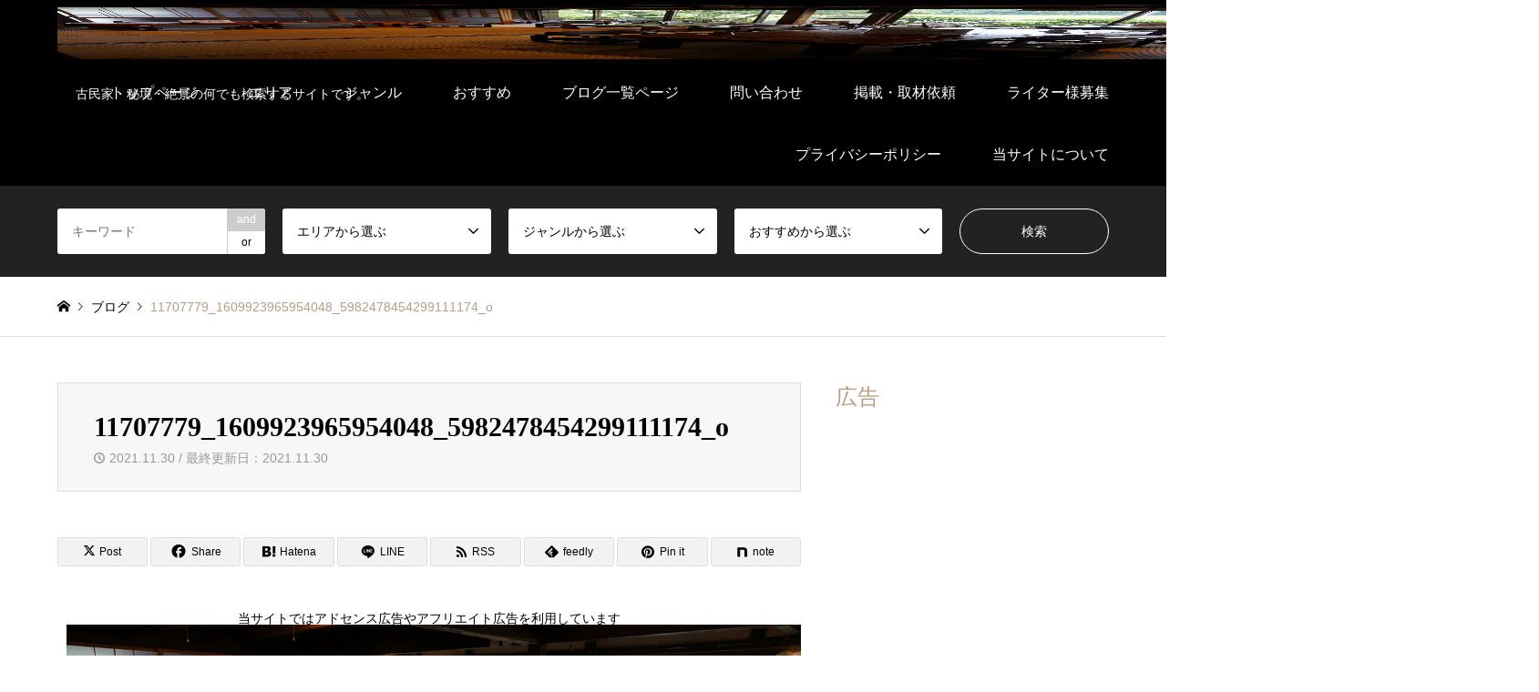

--- FILE ---
content_type: text/html; charset=UTF-8
request_url: https://kominka-hikyo.site/%E7%B5%B6%E5%93%81%E7%A7%98%E5%A2%83%E8%95%8E%E9%BA%A6%E3%83%A9%E3%83%B3%E3%83%81%EF%BC%81%E6%89%93%E3%81%A1%E7%AB%8B%E3%81%A6%E3%81%AE%E4%BA%8C%E5%85%AB%E3%81%9D%E3%81%B0%E3%81%A8%E7%B2%97%E6%8C%BD/11707779_1609923965954048_5982478454299111174_o/
body_size: 24312
content:
<!DOCTYPE html>
<html dir="ltr" lang="ja">
<head prefix="og: https://ogp.me/ns# fb: https://ogp.me/ns/fb#">
<!-- wexal_pst_init.js does not exist -->
<!-- engagement_delay.js does not exist -->
<link rel="dns-prefetch" href="//pagead2.googlesyndication.com/">
<link rel="preconnect" href="//pagead2.googlesyndication.com/">
<link rel="dns-prefetch" href="//code.typesquare.com/">
<link rel="dns-prefetch" href="//www.googletagmanager.com/">
<meta charset="UTF-8">
<!--[if IE]><meta http-equiv="X-UA-Compatible" content="IE=edge"><![endif]-->
<meta name="viewport" content="width=device-width">
<meta name="description" content="古民家・秘境・絶景の何でも検索するサイトです。">
<meta property="og:type" content="article">
<meta property="og:url" content="https://kominka-hikyo.site/%E7%B5%B6%E5%93%81%E7%A7%98%E5%A2%83%E8%95%8E%E9%BA%A6%E3%83%A9%E3%83%B3%E3%83%81%EF%BC%81%E6%89%93%E3%81%A1%E7%AB%8B%E3%81%A6%E3%81%AE%E4%BA%8C%E5%85%AB%E3%81%9D%E3%81%B0%E3%81%A8%E7%B2%97%E6%8C%BD/11707779_1609923965954048_5982478454299111174_o/">
<meta property="og:title" content="11707779_1609923965954048_5982478454299111174_o | 古民家・秘境・絶景の検索サイト">
<meta property="og:description" content="古民家・秘境・絶景の何でも検索するサイトです。">
<meta property="og:site_name" content="古民家・秘境・絶景の検索サイト">
<meta property="og:image" content="https://kominka-hikyo.site/wp-content/uploads/2020/09/DSC_0042-1024x576-1.jpg">
<meta property="og:image:secure_url" content="https://kominka-hikyo.site/wp-content/uploads/2020/09/DSC_0042-1024x576-1.jpg">
<meta property="og:image:width" content="1024">
<meta property="og:image:height" content="576">
<meta property="fb:app_id" content="https://www.facebook.com/%E5%8F%A4%E6%B0%91%E5%AE%B6%E7%A7%98%E5%A2%83%E7%B5%B6%E6%99%AF%E3%83%8A%E3%83%93-108184881022712">
<meta name="twitter:card" content="summary">
<meta name="twitter:title" content="11707779_1609923965954048_5982478454299111174_o | 古民家・秘境・絶景の検索サイト">
<meta property="twitter:description" content="古民家・秘境・絶景の何でも検索するサイトです。">
<meta name="twitter:image:src" content="https://kominka-hikyo.site/wp-content/uploads/2020/09/DSC_0042-1024x576-1-336x216.jpg">
<link rel="pingback" href="https://kominka-hikyo.site/xmlrpc.php">
<script data-cfasync="false" data-no-defer="1" data-no-minify="1" data-no-optimize="1">var ewww_webp_supported=!1;function check_webp_feature(A,e){var w;e=void 0!==e?e:function(){},ewww_webp_supported?e(ewww_webp_supported):((w=new Image).onload=function(){ewww_webp_supported=0<w.width&&0<w.height,e&&e(ewww_webp_supported)},w.onerror=function(){e&&e(!1)},w.src="data:image/webp;base64,"+{alpha:"UklGRkoAAABXRUJQVlA4WAoAAAAQAAAAAAAAAAAAQUxQSAwAAAARBxAR/Q9ERP8DAABWUDggGAAAABQBAJ0BKgEAAQAAAP4AAA3AAP7mtQAAAA=="}[A])}check_webp_feature("alpha");</script><script data-cfasync="false" data-no-defer="1" data-no-minify="1" data-no-optimize="1">var Arrive=function(c,w){"use strict";if(c.MutationObserver&&"undefined"!=typeof HTMLElement){var r,a=0,u=(r=HTMLElement.prototype.matches||HTMLElement.prototype.webkitMatchesSelector||HTMLElement.prototype.mozMatchesSelector||HTMLElement.prototype.msMatchesSelector,{matchesSelector:function(e,t){return e instanceof HTMLElement&&r.call(e,t)},addMethod:function(e,t,r){var a=e[t];e[t]=function(){return r.length==arguments.length?r.apply(this,arguments):"function"==typeof a?a.apply(this,arguments):void 0}},callCallbacks:function(e,t){t&&t.options.onceOnly&&1==t.firedElems.length&&(e=[e[0]]);for(var r,a=0;r=e[a];a++)r&&r.callback&&r.callback.call(r.elem,r.elem);t&&t.options.onceOnly&&1==t.firedElems.length&&t.me.unbindEventWithSelectorAndCallback.call(t.target,t.selector,t.callback)},checkChildNodesRecursively:function(e,t,r,a){for(var i,n=0;i=e[n];n++)r(i,t,a)&&a.push({callback:t.callback,elem:i}),0<i.childNodes.length&&u.checkChildNodesRecursively(i.childNodes,t,r,a)},mergeArrays:function(e,t){var r,a={};for(r in e)e.hasOwnProperty(r)&&(a[r]=e[r]);for(r in t)t.hasOwnProperty(r)&&(a[r]=t[r]);return a},toElementsArray:function(e){return e=void 0!==e&&("number"!=typeof e.length||e===c)?[e]:e}}),e=(l.prototype.addEvent=function(e,t,r,a){a={target:e,selector:t,options:r,callback:a,firedElems:[]};return this._beforeAdding&&this._beforeAdding(a),this._eventsBucket.push(a),a},l.prototype.removeEvent=function(e){for(var t,r=this._eventsBucket.length-1;t=this._eventsBucket[r];r--)e(t)&&(this._beforeRemoving&&this._beforeRemoving(t),(t=this._eventsBucket.splice(r,1))&&t.length&&(t[0].callback=null))},l.prototype.beforeAdding=function(e){this._beforeAdding=e},l.prototype.beforeRemoving=function(e){this._beforeRemoving=e},l),t=function(i,n){var o=new e,l=this,s={fireOnAttributesModification:!1};return o.beforeAdding(function(t){var e=t.target;e!==c.document&&e!==c||(e=document.getElementsByTagName("html")[0]);var r=new MutationObserver(function(e){n.call(this,e,t)}),a=i(t.options);r.observe(e,a),t.observer=r,t.me=l}),o.beforeRemoving(function(e){e.observer.disconnect()}),this.bindEvent=function(e,t,r){t=u.mergeArrays(s,t);for(var a=u.toElementsArray(this),i=0;i<a.length;i++)o.addEvent(a[i],e,t,r)},this.unbindEvent=function(){var r=u.toElementsArray(this);o.removeEvent(function(e){for(var t=0;t<r.length;t++)if(this===w||e.target===r[t])return!0;return!1})},this.unbindEventWithSelectorOrCallback=function(r){var a=u.toElementsArray(this),i=r,e="function"==typeof r?function(e){for(var t=0;t<a.length;t++)if((this===w||e.target===a[t])&&e.callback===i)return!0;return!1}:function(e){for(var t=0;t<a.length;t++)if((this===w||e.target===a[t])&&e.selector===r)return!0;return!1};o.removeEvent(e)},this.unbindEventWithSelectorAndCallback=function(r,a){var i=u.toElementsArray(this);o.removeEvent(function(e){for(var t=0;t<i.length;t++)if((this===w||e.target===i[t])&&e.selector===r&&e.callback===a)return!0;return!1})},this},i=new function(){var s={fireOnAttributesModification:!1,onceOnly:!1,existing:!1};function n(e,t,r){return!(!u.matchesSelector(e,t.selector)||(e._id===w&&(e._id=a++),-1!=t.firedElems.indexOf(e._id)))&&(t.firedElems.push(e._id),!0)}var c=(i=new t(function(e){var t={attributes:!1,childList:!0,subtree:!0};return e.fireOnAttributesModification&&(t.attributes=!0),t},function(e,i){e.forEach(function(e){var t=e.addedNodes,r=e.target,a=[];null!==t&&0<t.length?u.checkChildNodesRecursively(t,i,n,a):"attributes"===e.type&&n(r,i)&&a.push({callback:i.callback,elem:r}),u.callCallbacks(a,i)})})).bindEvent;return i.bindEvent=function(e,t,r){t=void 0===r?(r=t,s):u.mergeArrays(s,t);var a=u.toElementsArray(this);if(t.existing){for(var i=[],n=0;n<a.length;n++)for(var o=a[n].querySelectorAll(e),l=0;l<o.length;l++)i.push({callback:r,elem:o[l]});if(t.onceOnly&&i.length)return r.call(i[0].elem,i[0].elem);setTimeout(u.callCallbacks,1,i)}c.call(this,e,t,r)},i},o=new function(){var a={};function i(e,t){return u.matchesSelector(e,t.selector)}var n=(o=new t(function(){return{childList:!0,subtree:!0}},function(e,r){e.forEach(function(e){var t=e.removedNodes,e=[];null!==t&&0<t.length&&u.checkChildNodesRecursively(t,r,i,e),u.callCallbacks(e,r)})})).bindEvent;return o.bindEvent=function(e,t,r){t=void 0===r?(r=t,a):u.mergeArrays(a,t),n.call(this,e,t,r)},o};d(HTMLElement.prototype),d(NodeList.prototype),d(HTMLCollection.prototype),d(HTMLDocument.prototype),d(Window.prototype);var n={};return s(i,n,"unbindAllArrive"),s(o,n,"unbindAllLeave"),n}function l(){this._eventsBucket=[],this._beforeAdding=null,this._beforeRemoving=null}function s(e,t,r){u.addMethod(t,r,e.unbindEvent),u.addMethod(t,r,e.unbindEventWithSelectorOrCallback),u.addMethod(t,r,e.unbindEventWithSelectorAndCallback)}function d(e){e.arrive=i.bindEvent,s(i,e,"unbindArrive"),e.leave=o.bindEvent,s(o,e,"unbindLeave")}}(window,void 0),ewww_webp_supported=!1;function check_webp_feature(e,t){var r;ewww_webp_supported?t(ewww_webp_supported):((r=new Image).onload=function(){ewww_webp_supported=0<r.width&&0<r.height,t(ewww_webp_supported)},r.onerror=function(){t(!1)},r.src="data:image/webp;base64,"+{alpha:"UklGRkoAAABXRUJQVlA4WAoAAAAQAAAAAAAAAAAAQUxQSAwAAAARBxAR/Q9ERP8DAABWUDggGAAAABQBAJ0BKgEAAQAAAP4AAA3AAP7mtQAAAA==",animation:"UklGRlIAAABXRUJQVlA4WAoAAAASAAAAAAAAAAAAQU5JTQYAAAD/////AABBTk1GJgAAAAAAAAAAAAAAAAAAAGQAAABWUDhMDQAAAC8AAAAQBxAREYiI/gcA"}[e])}function ewwwLoadImages(e){if(e){for(var t=document.querySelectorAll(".batch-image img, .image-wrapper a, .ngg-pro-masonry-item a, .ngg-galleria-offscreen-seo-wrapper a"),r=0,a=t.length;r<a;r++)ewwwAttr(t[r],"data-src",t[r].getAttribute("data-webp")),ewwwAttr(t[r],"data-thumbnail",t[r].getAttribute("data-webp-thumbnail"));for(var i=document.querySelectorAll("div.woocommerce-product-gallery__image"),r=0,a=i.length;r<a;r++)ewwwAttr(i[r],"data-thumb",i[r].getAttribute("data-webp-thumb"))}for(var n=document.querySelectorAll("video"),r=0,a=n.length;r<a;r++)ewwwAttr(n[r],"poster",e?n[r].getAttribute("data-poster-webp"):n[r].getAttribute("data-poster-image"));for(var o,l=document.querySelectorAll("img.ewww_webp_lazy_load"),r=0,a=l.length;r<a;r++)e&&(ewwwAttr(l[r],"data-lazy-srcset",l[r].getAttribute("data-lazy-srcset-webp")),ewwwAttr(l[r],"data-srcset",l[r].getAttribute("data-srcset-webp")),ewwwAttr(l[r],"data-lazy-src",l[r].getAttribute("data-lazy-src-webp")),ewwwAttr(l[r],"data-src",l[r].getAttribute("data-src-webp")),ewwwAttr(l[r],"data-orig-file",l[r].getAttribute("data-webp-orig-file")),ewwwAttr(l[r],"data-medium-file",l[r].getAttribute("data-webp-medium-file")),ewwwAttr(l[r],"data-large-file",l[r].getAttribute("data-webp-large-file")),null!=(o=l[r].getAttribute("srcset"))&&!1!==o&&o.includes("R0lGOD")&&ewwwAttr(l[r],"src",l[r].getAttribute("data-lazy-src-webp"))),l[r].className=l[r].className.replace(/\bewww_webp_lazy_load\b/,"");for(var s=document.querySelectorAll(".ewww_webp"),r=0,a=s.length;r<a;r++)e?(ewwwAttr(s[r],"srcset",s[r].getAttribute("data-srcset-webp")),ewwwAttr(s[r],"src",s[r].getAttribute("data-src-webp")),ewwwAttr(s[r],"data-orig-file",s[r].getAttribute("data-webp-orig-file")),ewwwAttr(s[r],"data-medium-file",s[r].getAttribute("data-webp-medium-file")),ewwwAttr(s[r],"data-large-file",s[r].getAttribute("data-webp-large-file")),ewwwAttr(s[r],"data-large_image",s[r].getAttribute("data-webp-large_image")),ewwwAttr(s[r],"data-src",s[r].getAttribute("data-webp-src"))):(ewwwAttr(s[r],"srcset",s[r].getAttribute("data-srcset-img")),ewwwAttr(s[r],"src",s[r].getAttribute("data-src-img"))),s[r].className=s[r].className.replace(/\bewww_webp\b/,"ewww_webp_loaded");window.jQuery&&jQuery.fn.isotope&&jQuery.fn.imagesLoaded&&(jQuery(".fusion-posts-container-infinite").imagesLoaded(function(){jQuery(".fusion-posts-container-infinite").hasClass("isotope")&&jQuery(".fusion-posts-container-infinite").isotope()}),jQuery(".fusion-portfolio:not(.fusion-recent-works) .fusion-portfolio-wrapper").imagesLoaded(function(){jQuery(".fusion-portfolio:not(.fusion-recent-works) .fusion-portfolio-wrapper").isotope()}))}function ewwwWebPInit(e){ewwwLoadImages(e),ewwwNggLoadGalleries(e),document.arrive(".ewww_webp",function(){ewwwLoadImages(e)}),document.arrive(".ewww_webp_lazy_load",function(){ewwwLoadImages(e)}),document.arrive("videos",function(){ewwwLoadImages(e)}),"loading"==document.readyState?document.addEventListener("DOMContentLoaded",ewwwJSONParserInit):("undefined"!=typeof galleries&&ewwwNggParseGalleries(e),ewwwWooParseVariations(e))}function ewwwAttr(e,t,r){null!=r&&!1!==r&&e.setAttribute(t,r)}function ewwwJSONParserInit(){"undefined"!=typeof galleries&&check_webp_feature("alpha",ewwwNggParseGalleries),check_webp_feature("alpha",ewwwWooParseVariations)}function ewwwWooParseVariations(e){if(e)for(var t=document.querySelectorAll("form.variations_form"),r=0,a=t.length;r<a;r++){var i=t[r].getAttribute("data-product_variations"),n=!1;try{for(var o in i=JSON.parse(i))void 0!==i[o]&&void 0!==i[o].image&&(void 0!==i[o].image.src_webp&&(i[o].image.src=i[o].image.src_webp,n=!0),void 0!==i[o].image.srcset_webp&&(i[o].image.srcset=i[o].image.srcset_webp,n=!0),void 0!==i[o].image.full_src_webp&&(i[o].image.full_src=i[o].image.full_src_webp,n=!0),void 0!==i[o].image.gallery_thumbnail_src_webp&&(i[o].image.gallery_thumbnail_src=i[o].image.gallery_thumbnail_src_webp,n=!0),void 0!==i[o].image.thumb_src_webp&&(i[o].image.thumb_src=i[o].image.thumb_src_webp,n=!0));n&&ewwwAttr(t[r],"data-product_variations",JSON.stringify(i))}catch(e){}}}function ewwwNggParseGalleries(e){if(e)for(var t in galleries){var r=galleries[t];galleries[t].images_list=ewwwNggParseImageList(r.images_list)}}function ewwwNggLoadGalleries(e){e&&document.addEventListener("ngg.galleria.themeadded",function(e,t){window.ngg_galleria._create_backup=window.ngg_galleria.create,window.ngg_galleria.create=function(e,t){var r=$(e).data("id");return galleries["gallery_"+r].images_list=ewwwNggParseImageList(galleries["gallery_"+r].images_list),window.ngg_galleria._create_backup(e,t)}})}function ewwwNggParseImageList(e){for(var t in e){var r=e[t];if(void 0!==r["image-webp"]&&(e[t].image=r["image-webp"],delete e[t]["image-webp"]),void 0!==r["thumb-webp"]&&(e[t].thumb=r["thumb-webp"],delete e[t]["thumb-webp"]),void 0!==r.full_image_webp&&(e[t].full_image=r.full_image_webp,delete e[t].full_image_webp),void 0!==r.srcsets)for(var a in r.srcsets)nggSrcset=r.srcsets[a],void 0!==r.srcsets[a+"-webp"]&&(e[t].srcsets[a]=r.srcsets[a+"-webp"],delete e[t].srcsets[a+"-webp"]);if(void 0!==r.full_srcsets)for(var i in r.full_srcsets)nggFSrcset=r.full_srcsets[i],void 0!==r.full_srcsets[i+"-webp"]&&(e[t].full_srcsets[i]=r.full_srcsets[i+"-webp"],delete e[t].full_srcsets[i+"-webp"])}return e}check_webp_feature("alpha",ewwwWebPInit);</script>	<style>img:is([sizes="auto" i], [sizes^="auto," i]) { contain-intrinsic-size: 3000px 1500px }</style>
<!-- All in One SEO 4.9.0 - aioseo.com -->
<title>11707779_1609923965954048_5982478454299111174_o | 古民家・秘境・絶景の検索サイト</title>
<meta name="robots" content="max-image-preview:large"/>
<meta name="author" content="kominka4649"/>
<link rel="canonical" href="https://kominka-hikyo.site/%e7%b5%b6%e5%93%81%e7%a7%98%e5%a2%83%e8%95%8e%e9%ba%a6%e3%83%a9%e3%83%b3%e3%83%81%ef%bc%81%e6%89%93%e3%81%a1%e7%ab%8b%e3%81%a6%e3%81%ae%e4%ba%8c%e5%85%ab%e3%81%9d%e3%81%b0%e3%81%a8%e7%b2%97%e6%8c%bd/11707779_1609923965954048_5982478454299111174_o/"/>
<meta name="generator" content="All in One SEO (AIOSEO) 4.9.0"/>
<script type="application/ld+json" class="aioseo-schema">
			{"@context":"https:\/\/schema.org","@graph":[{"@type":"BreadcrumbList","@id":"https:\/\/kominka-hikyo.site\/%e7%b5%b6%e5%93%81%e7%a7%98%e5%a2%83%e8%95%8e%e9%ba%a6%e3%83%a9%e3%83%b3%e3%83%81%ef%bc%81%e6%89%93%e3%81%a1%e7%ab%8b%e3%81%a6%e3%81%ae%e4%ba%8c%e5%85%ab%e3%81%9d%e3%81%b0%e3%81%a8%e7%b2%97%e6%8c%bd\/11707779_1609923965954048_5982478454299111174_o\/#breadcrumblist","itemListElement":[{"@type":"ListItem","@id":"https:\/\/kominka-hikyo.site#listItem","position":1,"name":"Home","item":"https:\/\/kominka-hikyo.site","nextItem":{"@type":"ListItem","@id":"https:\/\/kominka-hikyo.site\/%e7%b5%b6%e5%93%81%e7%a7%98%e5%a2%83%e8%95%8e%e9%ba%a6%e3%83%a9%e3%83%b3%e3%83%81%ef%bc%81%e6%89%93%e3%81%a1%e7%ab%8b%e3%81%a6%e3%81%ae%e4%ba%8c%e5%85%ab%e3%81%9d%e3%81%b0%e3%81%a8%e7%b2%97%e6%8c%bd\/11707779_1609923965954048_5982478454299111174_o\/#listItem","name":"11707779_1609923965954048_5982478454299111174_o"}},{"@type":"ListItem","@id":"https:\/\/kominka-hikyo.site\/%e7%b5%b6%e5%93%81%e7%a7%98%e5%a2%83%e8%95%8e%e9%ba%a6%e3%83%a9%e3%83%b3%e3%83%81%ef%bc%81%e6%89%93%e3%81%a1%e7%ab%8b%e3%81%a6%e3%81%ae%e4%ba%8c%e5%85%ab%e3%81%9d%e3%81%b0%e3%81%a8%e7%b2%97%e6%8c%bd\/11707779_1609923965954048_5982478454299111174_o\/#listItem","position":2,"name":"11707779_1609923965954048_5982478454299111174_o","previousItem":{"@type":"ListItem","@id":"https:\/\/kominka-hikyo.site#listItem","name":"Home"}}]},{"@type":"ItemPage","@id":"https:\/\/kominka-hikyo.site\/%e7%b5%b6%e5%93%81%e7%a7%98%e5%a2%83%e8%95%8e%e9%ba%a6%e3%83%a9%e3%83%b3%e3%83%81%ef%bc%81%e6%89%93%e3%81%a1%e7%ab%8b%e3%81%a6%e3%81%ae%e4%ba%8c%e5%85%ab%e3%81%9d%e3%81%b0%e3%81%a8%e7%b2%97%e6%8c%bd\/11707779_1609923965954048_5982478454299111174_o\/#itempage","url":"https:\/\/kominka-hikyo.site\/%e7%b5%b6%e5%93%81%e7%a7%98%e5%a2%83%e8%95%8e%e9%ba%a6%e3%83%a9%e3%83%b3%e3%83%81%ef%bc%81%e6%89%93%e3%81%a1%e7%ab%8b%e3%81%a6%e3%81%ae%e4%ba%8c%e5%85%ab%e3%81%9d%e3%81%b0%e3%81%a8%e7%b2%97%e6%8c%bd\/11707779_1609923965954048_5982478454299111174_o\/","name":"11707779_1609923965954048_5982478454299111174_o | \u53e4\u6c11\u5bb6\u30fb\u79d8\u5883\u30fb\u7d76\u666f\u306e\u691c\u7d22\u30b5\u30a4\u30c8","inLanguage":"ja","isPartOf":{"@id":"https:\/\/kominka-hikyo.site\/#website"},"breadcrumb":{"@id":"https:\/\/kominka-hikyo.site\/%e7%b5%b6%e5%93%81%e7%a7%98%e5%a2%83%e8%95%8e%e9%ba%a6%e3%83%a9%e3%83%b3%e3%83%81%ef%bc%81%e6%89%93%e3%81%a1%e7%ab%8b%e3%81%a6%e3%81%ae%e4%ba%8c%e5%85%ab%e3%81%9d%e3%81%b0%e3%81%a8%e7%b2%97%e6%8c%bd\/11707779_1609923965954048_5982478454299111174_o\/#breadcrumblist"},"author":{"@id":"https:\/\/kominka-hikyo.site\/author\/kominka4649\/#author"},"creator":{"@id":"https:\/\/kominka-hikyo.site\/author\/kominka4649\/#author"},"datePublished":"2021-11-30T14:04:20+09:00","dateModified":"2021-11-30T14:04:20+09:00"},{"@type":"Person","@id":"https:\/\/kominka-hikyo.site\/#person","name":"kominka4649","image":{"@type":"ImageObject","@id":"https:\/\/kominka-hikyo.site\/%e7%b5%b6%e5%93%81%e7%a7%98%e5%a2%83%e8%95%8e%e9%ba%a6%e3%83%a9%e3%83%b3%e3%83%81%ef%bc%81%e6%89%93%e3%81%a1%e7%ab%8b%e3%81%a6%e3%81%ae%e4%ba%8c%e5%85%ab%e3%81%9d%e3%81%b0%e3%81%a8%e7%b2%97%e6%8c%bd\/11707779_1609923965954048_5982478454299111174_o\/#personImage","url":"https:\/\/secure.gravatar.com\/avatar\/d3fcfc15b994b4daa2344f1af3fcd7d8?s=96&d=mm&r=g","width":96,"height":96,"caption":"kominka4649"}},{"@type":"Person","@id":"https:\/\/kominka-hikyo.site\/author\/kominka4649\/#author","url":"https:\/\/kominka-hikyo.site\/author\/kominka4649\/","name":"kominka4649","image":{"@type":"ImageObject","@id":"https:\/\/kominka-hikyo.site\/%e7%b5%b6%e5%93%81%e7%a7%98%e5%a2%83%e8%95%8e%e9%ba%a6%e3%83%a9%e3%83%b3%e3%83%81%ef%bc%81%e6%89%93%e3%81%a1%e7%ab%8b%e3%81%a6%e3%81%ae%e4%ba%8c%e5%85%ab%e3%81%9d%e3%81%b0%e3%81%a8%e7%b2%97%e6%8c%bd\/11707779_1609923965954048_5982478454299111174_o\/#authorImage","url":"https:\/\/secure.gravatar.com\/avatar\/d3fcfc15b994b4daa2344f1af3fcd7d8?s=96&d=mm&r=g","width":96,"height":96,"caption":"kominka4649"}},{"@type":"WebSite","@id":"https:\/\/kominka-hikyo.site\/#website","url":"https:\/\/kominka-hikyo.site\/","name":"\u53e4\u6c11\u5bb6\u30fb\u79d8\u5883\u30fb\u7d76\u666f\u306e\u691c\u7d22\u30b5\u30a4\u30c8","description":"\u53e4\u6c11\u5bb6\u30fb\u79d8\u5883\u30fb\u7d76\u666f\u306e\u4f55\u3067\u3082\u691c\u7d22\u3059\u308b\u30b5\u30a4\u30c8\u3067\u3059\u3002","inLanguage":"ja","publisher":{"@id":"https:\/\/kominka-hikyo.site\/#person"}}]}
		</script>
<!-- All in One SEO -->
<link rel='dns-prefetch' href='//code.typesquare.com'/>
<link rel='dns-prefetch' href='//www.googletagmanager.com'/>
<link rel='dns-prefetch' href='//pagead2.googlesyndication.com'/>
<link rel="alternate" type="application/rss+xml" title="古民家・秘境・絶景の検索サイト &raquo; フィード" href="https://kominka-hikyo.site/feed/"/>
<link rel="alternate" type="application/rss+xml" title="古民家・秘境・絶景の検索サイト &raquo; コメントフィード" href="https://kominka-hikyo.site/comments/feed/"/>
<script type="text/javascript">
/* <![CDATA[ */
window._wpemojiSettings = {"baseUrl":"https:\/\/s.w.org\/images\/core\/emoji\/15.0.3\/72x72\/","ext":".png","svgUrl":"https:\/\/s.w.org\/images\/core\/emoji\/15.0.3\/svg\/","svgExt":".svg","source":{"concatemoji":"https:\/\/kominka-hikyo.site\/wp-includes\/js\/wp-emoji-release.min.js?ver=6.7.4"}};
/*! This file is auto-generated */
!function(i,n){var o,s,e;function c(e){try{var t={supportTests:e,timestamp:(new Date).valueOf()};sessionStorage.setItem(o,JSON.stringify(t))}catch(e){}}function p(e,t,n){e.clearRect(0,0,e.canvas.width,e.canvas.height),e.fillText(t,0,0);var t=new Uint32Array(e.getImageData(0,0,e.canvas.width,e.canvas.height).data),r=(e.clearRect(0,0,e.canvas.width,e.canvas.height),e.fillText(n,0,0),new Uint32Array(e.getImageData(0,0,e.canvas.width,e.canvas.height).data));return t.every(function(e,t){return e===r[t]})}function u(e,t,n){switch(t){case"flag":return n(e,"\ud83c\udff3\ufe0f\u200d\u26a7\ufe0f","\ud83c\udff3\ufe0f\u200b\u26a7\ufe0f")?!1:!n(e,"\ud83c\uddfa\ud83c\uddf3","\ud83c\uddfa\u200b\ud83c\uddf3")&&!n(e,"\ud83c\udff4\udb40\udc67\udb40\udc62\udb40\udc65\udb40\udc6e\udb40\udc67\udb40\udc7f","\ud83c\udff4\u200b\udb40\udc67\u200b\udb40\udc62\u200b\udb40\udc65\u200b\udb40\udc6e\u200b\udb40\udc67\u200b\udb40\udc7f");case"emoji":return!n(e,"\ud83d\udc26\u200d\u2b1b","\ud83d\udc26\u200b\u2b1b")}return!1}function f(e,t,n){var r="undefined"!=typeof WorkerGlobalScope&&self instanceof WorkerGlobalScope?new OffscreenCanvas(300,150):i.createElement("canvas"),a=r.getContext("2d",{willReadFrequently:!0}),o=(a.textBaseline="top",a.font="600 32px Arial",{});return e.forEach(function(e){o[e]=t(a,e,n)}),o}function t(e){var t=i.createElement("script");t.src=e,t.defer=!0,i.head.appendChild(t)}"undefined"!=typeof Promise&&(o="wpEmojiSettingsSupports",s=["flag","emoji"],n.supports={everything:!0,everythingExceptFlag:!0},e=new Promise(function(e){i.addEventListener("DOMContentLoaded",e,{once:!0})}),new Promise(function(t){var n=function(){try{var e=JSON.parse(sessionStorage.getItem(o));if("object"==typeof e&&"number"==typeof e.timestamp&&(new Date).valueOf()<e.timestamp+604800&&"object"==typeof e.supportTests)return e.supportTests}catch(e){}return null}();if(!n){if("undefined"!=typeof Worker&&"undefined"!=typeof OffscreenCanvas&&"undefined"!=typeof URL&&URL.createObjectURL&&"undefined"!=typeof Blob)try{var e="postMessage("+f.toString()+"("+[JSON.stringify(s),u.toString(),p.toString()].join(",")+"));",r=new Blob([e],{type:"text/javascript"}),a=new Worker(URL.createObjectURL(r),{name:"wpTestEmojiSupports"});return void(a.onmessage=function(e){c(n=e.data),a.terminate(),t(n)})}catch(e){}c(n=f(s,u,p))}t(n)}).then(function(e){for(var t in e)n.supports[t]=e[t],n.supports.everything=n.supports.everything&&n.supports[t],"flag"!==t&&(n.supports.everythingExceptFlag=n.supports.everythingExceptFlag&&n.supports[t]);n.supports.everythingExceptFlag=n.supports.everythingExceptFlag&&!n.supports.flag,n.DOMReady=!1,n.readyCallback=function(){n.DOMReady=!0}}).then(function(){return e}).then(function(){var e;n.supports.everything||(n.readyCallback(),(e=n.source||{}).concatemoji?t(e.concatemoji):e.wpemoji&&e.twemoji&&(t(e.twemoji),t(e.wpemoji)))}))}((window,document),window._wpemojiSettings);
/* ]]> */
</script>
<link rel="manifest" href="https://kominka-hikyo.site/tcdpwa-manifest.json">
<script>
  if ('serviceWorker' in navigator) {
    window.addEventListener('load', () => {
      // ここでルート直下を指すURLを指定
      navigator.serviceWorker.register('https://kominka-hikyo.site/tcd-pwa-sw.js')
        .then(reg => {
          console.log('Service Worker registered. Scope is:', reg.scope);
        })
        .catch(err => {
          console.error('Service Worker registration failed:', err);
        });
    });
  }
</script>
<link rel="preconnect" href="https://fonts.googleapis.com">
<link rel="preconnect" href="https://fonts.gstatic.com" crossorigin>
<link href="https://fonts.googleapis.com/css2?family=Noto+Sans+JP:wght@400;600" rel="stylesheet">
<link rel='stylesheet' id='style-css' href='https://kominka-hikyo.site/wp-content/themes/gensen_tcd050/style.css?ver=2.1.5' type='text/css' media='all'/>
<link rel='stylesheet' id='wp-block-library-css' href='https://kominka-hikyo.site/wp-includes/css/dist/block-library/style.min.css?ver=6.7.4' type='text/css' media='all'/>
<link rel='stylesheet' id='aioseo/css/src/vue/standalone/blocks/table-of-contents/global.scss-css' href='https://kominka-hikyo.site/wp-content/plugins/all-in-one-seo-pack/dist/Lite/assets/css/table-of-contents/global.e90f6d47.css?ver=4.9.0' type='text/css' media='all'/>
<style id='classic-theme-styles-inline-css' type='text/css'>
/*! This file is auto-generated */
.wp-block-button__link{color:#fff;background-color:#32373c;border-radius:9999px;box-shadow:none;text-decoration:none;padding:calc(.667em + 2px) calc(1.333em + 2px);font-size:1.125em}.wp-block-file__button{background:#32373c;color:#fff;text-decoration:none}
</style>
<style id='global-styles-inline-css' type='text/css'>
:root{--wp--preset--aspect-ratio--square: 1;--wp--preset--aspect-ratio--4-3: 4/3;--wp--preset--aspect-ratio--3-4: 3/4;--wp--preset--aspect-ratio--3-2: 3/2;--wp--preset--aspect-ratio--2-3: 2/3;--wp--preset--aspect-ratio--16-9: 16/9;--wp--preset--aspect-ratio--9-16: 9/16;--wp--preset--color--black: #000000;--wp--preset--color--cyan-bluish-gray: #abb8c3;--wp--preset--color--white: #ffffff;--wp--preset--color--pale-pink: #f78da7;--wp--preset--color--vivid-red: #cf2e2e;--wp--preset--color--luminous-vivid-orange: #ff6900;--wp--preset--color--luminous-vivid-amber: #fcb900;--wp--preset--color--light-green-cyan: #7bdcb5;--wp--preset--color--vivid-green-cyan: #00d084;--wp--preset--color--pale-cyan-blue: #8ed1fc;--wp--preset--color--vivid-cyan-blue: #0693e3;--wp--preset--color--vivid-purple: #9b51e0;--wp--preset--gradient--vivid-cyan-blue-to-vivid-purple: linear-gradient(135deg,rgba(6,147,227,1) 0%,rgb(155,81,224) 100%);--wp--preset--gradient--light-green-cyan-to-vivid-green-cyan: linear-gradient(135deg,rgb(122,220,180) 0%,rgb(0,208,130) 100%);--wp--preset--gradient--luminous-vivid-amber-to-luminous-vivid-orange: linear-gradient(135deg,rgba(252,185,0,1) 0%,rgba(255,105,0,1) 100%);--wp--preset--gradient--luminous-vivid-orange-to-vivid-red: linear-gradient(135deg,rgba(255,105,0,1) 0%,rgb(207,46,46) 100%);--wp--preset--gradient--very-light-gray-to-cyan-bluish-gray: linear-gradient(135deg,rgb(238,238,238) 0%,rgb(169,184,195) 100%);--wp--preset--gradient--cool-to-warm-spectrum: linear-gradient(135deg,rgb(74,234,220) 0%,rgb(151,120,209) 20%,rgb(207,42,186) 40%,rgb(238,44,130) 60%,rgb(251,105,98) 80%,rgb(254,248,76) 100%);--wp--preset--gradient--blush-light-purple: linear-gradient(135deg,rgb(255,206,236) 0%,rgb(152,150,240) 100%);--wp--preset--gradient--blush-bordeaux: linear-gradient(135deg,rgb(254,205,165) 0%,rgb(254,45,45) 50%,rgb(107,0,62) 100%);--wp--preset--gradient--luminous-dusk: linear-gradient(135deg,rgb(255,203,112) 0%,rgb(199,81,192) 50%,rgb(65,88,208) 100%);--wp--preset--gradient--pale-ocean: linear-gradient(135deg,rgb(255,245,203) 0%,rgb(182,227,212) 50%,rgb(51,167,181) 100%);--wp--preset--gradient--electric-grass: linear-gradient(135deg,rgb(202,248,128) 0%,rgb(113,206,126) 100%);--wp--preset--gradient--midnight: linear-gradient(135deg,rgb(2,3,129) 0%,rgb(40,116,252) 100%);--wp--preset--font-size--small: 13px;--wp--preset--font-size--medium: 20px;--wp--preset--font-size--large: 36px;--wp--preset--font-size--x-large: 42px;--wp--preset--spacing--20: 0.44rem;--wp--preset--spacing--30: 0.67rem;--wp--preset--spacing--40: 1rem;--wp--preset--spacing--50: 1.5rem;--wp--preset--spacing--60: 2.25rem;--wp--preset--spacing--70: 3.38rem;--wp--preset--spacing--80: 5.06rem;--wp--preset--shadow--natural: 6px 6px 9px rgba(0, 0, 0, 0.2);--wp--preset--shadow--deep: 12px 12px 50px rgba(0, 0, 0, 0.4);--wp--preset--shadow--sharp: 6px 6px 0px rgba(0, 0, 0, 0.2);--wp--preset--shadow--outlined: 6px 6px 0px -3px rgba(255, 255, 255, 1), 6px 6px rgba(0, 0, 0, 1);--wp--preset--shadow--crisp: 6px 6px 0px rgba(0, 0, 0, 1);}:where(.is-layout-flex){gap: 0.5em;}:where(.is-layout-grid){gap: 0.5em;}body .is-layout-flex{display: flex;}.is-layout-flex{flex-wrap: wrap;align-items: center;}.is-layout-flex > :is(*, div){margin: 0;}body .is-layout-grid{display: grid;}.is-layout-grid > :is(*, div){margin: 0;}:where(.wp-block-columns.is-layout-flex){gap: 2em;}:where(.wp-block-columns.is-layout-grid){gap: 2em;}:where(.wp-block-post-template.is-layout-flex){gap: 1.25em;}:where(.wp-block-post-template.is-layout-grid){gap: 1.25em;}.has-black-color{color: var(--wp--preset--color--black) !important;}.has-cyan-bluish-gray-color{color: var(--wp--preset--color--cyan-bluish-gray) !important;}.has-white-color{color: var(--wp--preset--color--white) !important;}.has-pale-pink-color{color: var(--wp--preset--color--pale-pink) !important;}.has-vivid-red-color{color: var(--wp--preset--color--vivid-red) !important;}.has-luminous-vivid-orange-color{color: var(--wp--preset--color--luminous-vivid-orange) !important;}.has-luminous-vivid-amber-color{color: var(--wp--preset--color--luminous-vivid-amber) !important;}.has-light-green-cyan-color{color: var(--wp--preset--color--light-green-cyan) !important;}.has-vivid-green-cyan-color{color: var(--wp--preset--color--vivid-green-cyan) !important;}.has-pale-cyan-blue-color{color: var(--wp--preset--color--pale-cyan-blue) !important;}.has-vivid-cyan-blue-color{color: var(--wp--preset--color--vivid-cyan-blue) !important;}.has-vivid-purple-color{color: var(--wp--preset--color--vivid-purple) !important;}.has-black-background-color{background-color: var(--wp--preset--color--black) !important;}.has-cyan-bluish-gray-background-color{background-color: var(--wp--preset--color--cyan-bluish-gray) !important;}.has-white-background-color{background-color: var(--wp--preset--color--white) !important;}.has-pale-pink-background-color{background-color: var(--wp--preset--color--pale-pink) !important;}.has-vivid-red-background-color{background-color: var(--wp--preset--color--vivid-red) !important;}.has-luminous-vivid-orange-background-color{background-color: var(--wp--preset--color--luminous-vivid-orange) !important;}.has-luminous-vivid-amber-background-color{background-color: var(--wp--preset--color--luminous-vivid-amber) !important;}.has-light-green-cyan-background-color{background-color: var(--wp--preset--color--light-green-cyan) !important;}.has-vivid-green-cyan-background-color{background-color: var(--wp--preset--color--vivid-green-cyan) !important;}.has-pale-cyan-blue-background-color{background-color: var(--wp--preset--color--pale-cyan-blue) !important;}.has-vivid-cyan-blue-background-color{background-color: var(--wp--preset--color--vivid-cyan-blue) !important;}.has-vivid-purple-background-color{background-color: var(--wp--preset--color--vivid-purple) !important;}.has-black-border-color{border-color: var(--wp--preset--color--black) !important;}.has-cyan-bluish-gray-border-color{border-color: var(--wp--preset--color--cyan-bluish-gray) !important;}.has-white-border-color{border-color: var(--wp--preset--color--white) !important;}.has-pale-pink-border-color{border-color: var(--wp--preset--color--pale-pink) !important;}.has-vivid-red-border-color{border-color: var(--wp--preset--color--vivid-red) !important;}.has-luminous-vivid-orange-border-color{border-color: var(--wp--preset--color--luminous-vivid-orange) !important;}.has-luminous-vivid-amber-border-color{border-color: var(--wp--preset--color--luminous-vivid-amber) !important;}.has-light-green-cyan-border-color{border-color: var(--wp--preset--color--light-green-cyan) !important;}.has-vivid-green-cyan-border-color{border-color: var(--wp--preset--color--vivid-green-cyan) !important;}.has-pale-cyan-blue-border-color{border-color: var(--wp--preset--color--pale-cyan-blue) !important;}.has-vivid-cyan-blue-border-color{border-color: var(--wp--preset--color--vivid-cyan-blue) !important;}.has-vivid-purple-border-color{border-color: var(--wp--preset--color--vivid-purple) !important;}.has-vivid-cyan-blue-to-vivid-purple-gradient-background{background: var(--wp--preset--gradient--vivid-cyan-blue-to-vivid-purple) !important;}.has-light-green-cyan-to-vivid-green-cyan-gradient-background{background: var(--wp--preset--gradient--light-green-cyan-to-vivid-green-cyan) !important;}.has-luminous-vivid-amber-to-luminous-vivid-orange-gradient-background{background: var(--wp--preset--gradient--luminous-vivid-amber-to-luminous-vivid-orange) !important;}.has-luminous-vivid-orange-to-vivid-red-gradient-background{background: var(--wp--preset--gradient--luminous-vivid-orange-to-vivid-red) !important;}.has-very-light-gray-to-cyan-bluish-gray-gradient-background{background: var(--wp--preset--gradient--very-light-gray-to-cyan-bluish-gray) !important;}.has-cool-to-warm-spectrum-gradient-background{background: var(--wp--preset--gradient--cool-to-warm-spectrum) !important;}.has-blush-light-purple-gradient-background{background: var(--wp--preset--gradient--blush-light-purple) !important;}.has-blush-bordeaux-gradient-background{background: var(--wp--preset--gradient--blush-bordeaux) !important;}.has-luminous-dusk-gradient-background{background: var(--wp--preset--gradient--luminous-dusk) !important;}.has-pale-ocean-gradient-background{background: var(--wp--preset--gradient--pale-ocean) !important;}.has-electric-grass-gradient-background{background: var(--wp--preset--gradient--electric-grass) !important;}.has-midnight-gradient-background{background: var(--wp--preset--gradient--midnight) !important;}.has-small-font-size{font-size: var(--wp--preset--font-size--small) !important;}.has-medium-font-size{font-size: var(--wp--preset--font-size--medium) !important;}.has-large-font-size{font-size: var(--wp--preset--font-size--large) !important;}.has-x-large-font-size{font-size: var(--wp--preset--font-size--x-large) !important;}
:where(.wp-block-post-template.is-layout-flex){gap: 1.25em;}:where(.wp-block-post-template.is-layout-grid){gap: 1.25em;}
:where(.wp-block-columns.is-layout-flex){gap: 2em;}:where(.wp-block-columns.is-layout-grid){gap: 2em;}
:root :where(.wp-block-pullquote){font-size: 1.5em;line-height: 1.6;}
</style>
<link rel='stylesheet' id='jquery-lazyloadxt-spinner-css-css' href='//kominka-hikyo.site/wp-content/plugins/a3-lazy-load/assets/css/jquery.lazyloadxt.spinner.css?ver=6.7.4' type='text/css' media='all'/>
<link rel='stylesheet' id='a3a3_lazy_load-css' href='//kominka-hikyo.site/wp-content/uploads/sass/a3_lazy_load.min.css?ver=1618306837' type='text/css' media='all'/>
<style>:root {
  --tcd-font-type1: Arial,"Hiragino Sans","Yu Gothic Medium","Meiryo",sans-serif;
  --tcd-font-type2: "Times New Roman",Times,"Yu Mincho","游明朝","游明朝体","Hiragino Mincho Pro",serif;
  --tcd-font-type3: Palatino,"Yu Kyokasho","游教科書体","UD デジタル 教科書体 N","游明朝","游明朝体","Hiragino Mincho Pro","Meiryo",serif;
  --tcd-font-type-logo: "Noto Sans JP",sans-serif;
}</style>
<script type="text/javascript" src="https://kominka-hikyo.site/wp-includes/js/jquery/jquery.min.js?ver=3.7.1" id="jquery-core-js"></script>
<script type="text/javascript" src="https://kominka-hikyo.site/wp-includes/js/jquery/jquery-migrate.min.js?ver=3.4.1" id="jquery-migrate-js"></script>
<script type="text/javascript" src="//code.typesquare.com/static/5b0e3c4aee6847bda5a036abac1e024a/ts307f.js?fadein=0&amp;ver=2.0.4" id="typesquare_std-js"></script>
<!-- Site Kit によって追加された Google タグ（gtag.js）スニペット -->
<!-- Google アナリティクス スニペット (Site Kit が追加) -->
<script type="text/javascript" src="https://www.googletagmanager.com/gtag/js?id=G-TR852W0KPR" id="google_gtagjs-js" async></script>
<script type="text/javascript" id="google_gtagjs-js-after">
/* <![CDATA[ */
window.dataLayer = window.dataLayer || [];function gtag(){dataLayer.push(arguments);}
gtag("set","linker",{"domains":["kominka-hikyo.site"]});
gtag("js", new Date());
gtag("set", "developer_id.dZTNiMT", true);
gtag("config", "G-TR852W0KPR");
 window._googlesitekit = window._googlesitekit || {}; window._googlesitekit.throttledEvents = []; window._googlesitekit.gtagEvent = (name, data) => { var key = JSON.stringify( { name, data } ); if ( !! window._googlesitekit.throttledEvents[ key ] ) { return; } window._googlesitekit.throttledEvents[ key ] = true; setTimeout( () => { delete window._googlesitekit.throttledEvents[ key ]; }, 5 ); gtag( "event", name, { ...data, event_source: "site-kit" } ); }; 
/* ]]> */
</script>
<link rel="alternate" title="JSON" type="application/json" href="https://kominka-hikyo.site/wp-json/wp/v2/media/2590"/>
<meta name="generator" content="Site Kit by Google 1.166.0"/><link rel="stylesheet" href="https://kominka-hikyo.site/wp-content/themes/gensen_tcd050/css/design-plus.css?ver=2.1.5">
<link rel="stylesheet" href="https://kominka-hikyo.site/wp-content/themes/gensen_tcd050/css/sns-botton.css?ver=2.1.5">
<link rel="stylesheet" href="https://kominka-hikyo.site/wp-content/themes/gensen_tcd050/css/responsive.css?ver=2.1.5">
<link rel="stylesheet" href="https://kominka-hikyo.site/wp-content/themes/gensen_tcd050/css/footer-bar.css?ver=2.1.5">
<script src="https://kominka-hikyo.site/wp-content/themes/gensen_tcd050/js/jquery.easing.1.3.js?ver=2.1.5"></script>
<script src="https://kominka-hikyo.site/wp-content/themes/gensen_tcd050/js/jquery.textOverflowEllipsis.js?ver=2.1.5"></script>
<script src="https://kominka-hikyo.site/wp-content/themes/gensen_tcd050/js/jscript.js?ver=2.1.5"></script>
<script src="https://kominka-hikyo.site/wp-content/themes/gensen_tcd050/js/comment.js?ver=2.1.5"></script>
<script src="https://kominka-hikyo.site/wp-content/themes/gensen_tcd050/js/jquery.chosen.min.js?ver=2.1.5"></script>
<link rel="stylesheet" href="https://kominka-hikyo.site/wp-content/themes/gensen_tcd050/css/jquery.chosen.css?ver=2.1.5">
<style type="text/css">
body, input, textarea, select { font-family: var(--tcd-font-type1); }
.rich_font { font-family: var(--tcd-font-type2);  }
.rich_font_logo { font-family: var(--tcd-font-type-logo); font-weight: bold !important;}

#header_logo #logo_text .logo { font-size:36px; }
#header_logo_fix #logo_text_fixed .logo { font-size:36px; }
#footer_logo .logo_text { font-size:36px; }
#post_title { font-size:30px; }
.post_content { font-size:14px; }
#archive_headline { font-size:42px; }
#archive_desc { font-size:14px; }
  
@media screen and (max-width:1024px) {
  #header_logo #logo_text .logo { font-size:26px; }
  #header_logo_fix #logo_text_fixed .logo { font-size:26px; }
  #footer_logo .logo_text { font-size:26px; }
  #post_title { font-size:16px; }
  .post_content { font-size:14px; }
  #archive_headline { font-size:20px; }
  #archive_desc { font-size:14px; }
}




.image {
overflow: hidden;
-webkit-backface-visibility: hidden;
backface-visibility: hidden;
-webkit-transition-duration: .35s;
-moz-transition-duration: .35s;
-ms-transition-duration: .35s;
-o-transition-duration: .35s;
transition-duration: .35s;
}
.image img {
-webkit-backface-visibility: hidden;
backface-visibility: hidden;
-webkit-transform: scale(1);
-webkit-transition-property: opacity, scale, -webkit-transform, transform;
-webkit-transition-duration: .35s;
-moz-transform: scale(1);
-moz-transition-property: opacity, scale, -moz-transform, transform;
-moz-transition-duration: .35s;
-ms-transform: scale(1);
-ms-transition-property: opacity, scale, -ms-transform, transform;
-ms-transition-duration: .35s;
-o-transform: scale(1);
-o-transition-property: opacity, scale, -o-transform, transform;
-o-transition-duration: .35s;
transform: scale(1);
transition-property: opacity, scale, transform;
transition-duration: .35s;
}
.image:hover img, a:hover .image img {
-webkit-transform: scale(1.2);
-moz-transform: scale(1.2);
-ms-transform: scale(1.2);
-o-transform: scale(1.2);
transform: scale(1.2);
}
.introduce_list_col a:hover .image img {
-webkit-transform: scale(1.2) translate3d(-41.66%, 0, 0);
-moz-transform: scale(1.2) translate3d(-41.66%, 0, 0);
-ms-transform: scale(1.2) translate3d(-41.66%, 0, 0);
-o-transform: scale(1.2) translate3d(-41.66%, 0, 0);
transform: scale(1.2) translate3d(-41.66%, 0, 0);
}


.archive_filter .button input:hover, .archive_sort dt,#post_pagination p, #post_pagination a:hover, #return_top a, .c-pw__btn,
#comment_header ul li a:hover, #comment_header ul li.comment_switch_active a, #comment_header #comment_closed p,
#introduce_slider .slick-dots li button:hover, #introduce_slider .slick-dots li.slick-active button
{ background-color:#b69e84; }

#comment_header ul li.comment_switch_active a, #comment_header #comment_closed p, #guest_info input:focus, #comment_textarea textarea:focus
{ border-color:#b69e84; }

#comment_header ul li.comment_switch_active a:after, #comment_header #comment_closed p:after
{ border-color:#b69e84 transparent transparent transparent; }

.header_search_inputs .chosen-results li[data-option-array-index="0"]
{ background-color:#b69e84 !important; border-color:#b69e84; }

a:hover, #bread_crumb li a:hover, #bread_crumb li.home a:hover:before, #bread_crumb li.last,
#archive_headline, .archive_header .headline, .archive_filter_headline, #related_post .headline,
#introduce_header .headline, .introduce_list_col .info .title, .introduce_archive_banner_link a:hover,
#recent_news .headline, #recent_news li a:hover, #comment_headline,
.side_headline,.widget_block .wp-block-heading, ul.banner_list li a:hover .caption, .footer_headline, .footer_widget a:hover,
#index_news .entry-date, #recent_news .show_date li .date, .cb_content-carousel a:hover .image .title,#index_news_mobile .entry-date
{ color:#b69e84; }

.cb_content-blog_list .archive_link a{ background-color:#b69e84; }
#index_news_mobile .archive_link a:hover, .cb_content-blog_list .archive_link a:hover, #load_post a:hover, #submit_comment:hover, .c-pw__btn:hover,.widget_tag_cloud .tagcloud a:hover
{ background-color:#92785f; }

#header_search select:focus, .header_search_inputs .chosen-with-drop .chosen-single span, #footer_contents a:hover, #footer_nav a:hover, #footer_social_link li:hover:before,
#header_slider .slick-arrow:hover, .cb_content-carousel .slick-arrow:hover
{ color:#92785f; }

#footer_social_link li.youtube:hover:before, #footer_social_link li.note:hover:before{ background-color:#92785f; }

.post_content a, .custom-html-widget a { color:#b69e84; }

#header_search, #index_header_search { background-color:#222222; }

#footer_nav { background-color:#F7F7F7; }
#footer_contents { background-color:#222222; }

#header_search_submit { background-color:rgba(0,0,0,0); }
#header_search_submit:hover { background-color:rgba(146,120,95,1.0); }
.cat-category { background-color:#999999 !important; }
.cat-category2 { background-color:#000000 !important; }
.cat-category3 { background-color:#b69e84 !important; }
.cat-category4 { background-color:#999999 !important; }
.cat-category5 { background-color:#000000 !important; }
.cat-category6 { background-color:#49240d !important; }

@media only screen and (min-width:1025px) {
  #global_menu ul ul a { background-color:#b69e84; }
  #global_menu ul ul a:hover, #global_menu ul ul .current-menu-item > a { background-color:#92785f; }
  #header_top { background-color:#000000; }
  .has_header_content #header_top { background-color:rgba(0,0,0,0); }
  .fix_top.header_fix #header_top { background-color:rgba(0,0,0,0.8); }
  #header_logo a, #global_menu > ul > li > a { color:#ffffff; }
  #header_logo_fix a, .fix_top.header_fix #global_menu > ul > li > a { color:#ffffff; }
  .has_header_content #index_header_search { background-color:rgba(34,34,34,0.6); }
}
@media screen and (max-width:1024px) {
  #global_menu { background-color:#b69e84; }
  #global_menu a:hover, #global_menu .current-menu-item > a { background-color:#92785f; }
  #header_top { background-color:#000000; }
  #header_top a, #header_top a:before { color:#ffffff !important; }
  .mobile_fix_top.header_fix #header_top, .mobile_fix_top.header_fix #header.active #header_top { background-color:rgba(0,0,0,0.8); }
  .mobile_fix_top.header_fix #header_top a, .mobile_fix_top.header_fix #header_top a:before { color:#ffffff !important; }
  .archive_sort dt { color:#b69e84; }
  .post-type-archive-news #recent_news .show_date li .date { color:#b69e84; }
}



</style>
<!-- Site Kit が追加した Google AdSense メタタグ -->
<meta name="google-adsense-platform-account" content="ca-host-pub-2644536267352236">
<meta name="google-adsense-platform-domain" content="sitekit.withgoogle.com">
<!-- Site Kit が追加した End Google AdSense メタタグ -->
<style type="text/css"></style><noscript><style>.lazyload[data-src]{display:none !important;}</style></noscript><style>.lazyload{background-image:none !important;}.lazyload:before{background-image:none !important;}</style><style>.wp-block-gallery.is-cropped .blocks-gallery-item picture{height:100%;width:100%;}</style><!-- この URL で利用できる AMP HTML バージョンはありません。 -->
<!-- Google AdSense スニペット (Site Kit が追加) -->
<script type="text/javascript" async="async" src="https://pagead2.googlesyndication.com/pagead/js/adsbygoogle.js?client=ca-pub-4142069358444585&amp;host=ca-host-pub-2644536267352236" crossorigin="anonymous"></script>
<!-- (ここまで) Google AdSense スニペット (Site Kit が追加) -->
<link rel="icon" href="https://kominka-hikyo.site/wp-content/uploads/2022/08/cropped-9099a-32x32.jpg" sizes="32x32"/>
<link rel="icon" href="https://kominka-hikyo.site/wp-content/uploads/2022/08/cropped-9099a-192x192.jpg" sizes="192x192"/>
<link rel="apple-touch-icon" href="https://kominka-hikyo.site/wp-content/uploads/2022/08/cropped-9099a-180x180.jpg"/>
<meta name="msapplication-TileImage" content="https://kominka-hikyo.site/wp-content/uploads/2022/08/cropped-9099a-270x270.jpg"/>
</head>
<body id="body" class="attachment attachment-template-default single single-attachment postid-2590 attachmentid-2590 attachment-jpeg wp-embed-responsive">
<script data-cfasync="false" data-no-defer="1" data-no-minify="1" data-no-optimize="1">if(typeof ewww_webp_supported==="undefined"){var ewww_webp_supported=!1}if(ewww_webp_supported){document.body.classList.add("webp-support")}</script>
<div id="header">
<div id="header_top">
<div class="inner clearfix">
<div id="header_logo">
<div id="logo_image">
<div class="logo">
<a href="https://kominka-hikyo.site/" title="古民家・秘境・絶景の検索サイト" data-label="古民家・秘境・絶景の検索サイト"><picture><source type="image/webp" data-srcset="https://kominka-hikyo.site/wp-content/uploads/2021/11/11707779_1609923965954048_5982478454299111174_o.jpg.webp?1765362915"><img src="[data-uri]" alt="古民家・秘境・絶景の検索サイト" title="古民家・秘境・絶景の検索サイト" data-eio="p" data-src="https://kominka-hikyo.site/wp-content/uploads/2021/11/11707779_1609923965954048_5982478454299111174_o.jpg?1765362915" decoding="async" class="lazyload" width="1280" height="800" data-eio-rwidth="1280" data-eio-rheight="800"/></picture><noscript><img src="https://kominka-hikyo.site/wp-content/uploads/2021/11/11707779_1609923965954048_5982478454299111174_o.jpg?1765362915" alt="古民家・秘境・絶景の検索サイト" title="古民家・秘境・絶景の検索サイト" data-eio="l"/></noscript><span class="desc">古民家・秘境・絶景の何でも検索するサイトです。</span></a>
</div>
</div>
</div>
<div id="header_logo_fix">
<div id="logo_image_fixed">
<p class="logo rich_font"><a href="https://kominka-hikyo.site/" title="古民家・秘境・絶景の検索サイト"><picture><source type="image/webp" data-srcset="https://kominka-hikyo.site/wp-content/uploads/2021/11/11707779_1609923965954048_5982478454299111174_o.jpg.webp?1765362915"><img src="[data-uri]" alt="古民家・秘境・絶景の検索サイト" title="古民家・秘境・絶景の検索サイト" data-eio="p" data-src="https://kominka-hikyo.site/wp-content/uploads/2021/11/11707779_1609923965954048_5982478454299111174_o.jpg?1765362915" decoding="async" class="lazyload" width="1280" height="800" data-eio-rwidth="1280" data-eio-rheight="800"/></picture><noscript><img src="https://kominka-hikyo.site/wp-content/uploads/2021/11/11707779_1609923965954048_5982478454299111174_o.jpg?1765362915" alt="古民家・秘境・絶景の検索サイト" title="古民家・秘境・絶景の検索サイト" data-eio="l"/></noscript></a></p>
</div>
</div>
<a href="#" class="search_button"><span>検索</span></a>
<a href="#" class="menu_button"><span>menu</span></a>
<div id="global_menu">
<ul id="menu-%e3%83%a1%e3%83%8b%e3%83%a5%e3%83%bc" class="menu"><li id="menu-item-20" class="menu-item menu-item-type-post_type menu-item-object-page menu-item-home menu-item-20"><a href="https://kominka-hikyo.site/">トップページ</a></li>
<li id="menu-item-130" class="menu-item menu-item-type-taxonomy menu-item-object-category menu-item-has-children menu-item-130"><a href="https://kominka-hikyo.site/category/eria/">エリア</a>
<ul class="sub-menu">
<li id="menu-item-86" class="menu-item menu-item-type-taxonomy menu-item-object-category menu-item-86"><a href="https://kominka-hikyo.site/category/eria/hokkaido/">北海道</a></li>
<li id="menu-item-97" class="menu-item menu-item-type-taxonomy menu-item-object-category menu-item-has-children menu-item-97"><a href="https://kominka-hikyo.site/category/eria/touhoku/">東北</a>
<ul class="sub-menu">
<li id="menu-item-124" class="menu-item menu-item-type-taxonomy menu-item-object-category menu-item-124"><a href="https://kominka-hikyo.site/category/eria/touhoku/aomori/">青森県</a></li>
<li id="menu-item-102" class="menu-item menu-item-type-taxonomy menu-item-object-category menu-item-102"><a href="https://kominka-hikyo.site/category/eria/touhoku/akita/">秋田県</a></li>
<li id="menu-item-100" class="menu-item menu-item-type-taxonomy menu-item-object-category menu-item-100"><a href="https://kominka-hikyo.site/category/eria/touhoku/iwate/">岩手県</a></li>
<li id="menu-item-98" class="menu-item menu-item-type-taxonomy menu-item-object-category menu-item-98"><a href="https://kominka-hikyo.site/category/eria/touhoku/miyagi/">宮城県</a></li>
<li id="menu-item-99" class="menu-item menu-item-type-taxonomy menu-item-object-category menu-item-99"><a href="https://kominka-hikyo.site/category/eria/touhoku/yamagata/">山形県</a></li>
<li id="menu-item-101" class="menu-item menu-item-type-taxonomy menu-item-object-category menu-item-101"><a href="https://kominka-hikyo.site/category/eria/touhoku/fukusima/">福島県</a></li>
</ul>
</li>
<li id="menu-item-114" class="menu-item menu-item-type-taxonomy menu-item-object-category menu-item-has-children menu-item-114"><a href="https://kominka-hikyo.site/category/eria/kanto/">関東</a>
<ul class="sub-menu">
<li id="menu-item-117" class="menu-item menu-item-type-taxonomy menu-item-object-category menu-item-117"><a href="https://kominka-hikyo.site/category/eria/kanto/tokyo/">東京</a></li>
<li id="menu-item-119" class="menu-item menu-item-type-taxonomy menu-item-object-category menu-item-119"><a href="https://kominka-hikyo.site/category/eria/kanto/kanagawa/">神奈川県</a></li>
<li id="menu-item-115" class="menu-item menu-item-type-taxonomy menu-item-object-category menu-item-115"><a href="https://kominka-hikyo.site/category/eria/kanto/chiba/">千葉県</a></li>
<li id="menu-item-116" class="menu-item menu-item-type-taxonomy menu-item-object-category menu-item-116"><a href="https://kominka-hikyo.site/category/eria/kanto/saitama/">埼玉県</a></li>
<li id="menu-item-118" class="menu-item menu-item-type-taxonomy menu-item-object-category menu-item-118"><a href="https://kominka-hikyo.site/category/eria/kanto/tochigi/">栃木県</a></li>
<li id="menu-item-122" class="menu-item menu-item-type-taxonomy menu-item-object-category menu-item-122"><a href="https://kominka-hikyo.site/category/eria/kanto/gunma/">群馬県</a></li>
<li id="menu-item-120" class="menu-item menu-item-type-taxonomy menu-item-object-category menu-item-120"><a href="https://kominka-hikyo.site/category/eria/kanto/ibaraki/">茨城県</a></li>
</ul>
</li>
<li id="menu-item-87" class="menu-item menu-item-type-taxonomy menu-item-object-category menu-item-has-children menu-item-87"><a href="https://kominka-hikyo.site/category/eria/hokuriku/">北陸・甲信越</a>
<ul class="sub-menu">
<li id="menu-item-90" class="menu-item menu-item-type-taxonomy menu-item-object-category menu-item-90"><a href="https://kominka-hikyo.site/category/eria/hokuriku/nigata/">新潟県</a></li>
<li id="menu-item-89" class="menu-item menu-item-type-taxonomy menu-item-object-category menu-item-89"><a href="https://kominka-hikyo.site/category/eria/hokuriku/yamanasi/">山梨県</a></li>
<li id="menu-item-93" class="menu-item menu-item-type-taxonomy menu-item-object-category menu-item-93"><a href="https://kominka-hikyo.site/category/eria/hokuriku/nagano/">長野県</a></li>
<li id="menu-item-88" class="menu-item menu-item-type-taxonomy menu-item-object-category menu-item-88"><a href="https://kominka-hikyo.site/category/eria/hokuriku/toyama/">富山県</a></li>
<li id="menu-item-91" class="menu-item menu-item-type-taxonomy menu-item-object-category menu-item-91"><a href="https://kominka-hikyo.site/category/eria/hokuriku/isikawa/">石川県</a></li>
<li id="menu-item-92" class="menu-item menu-item-type-taxonomy menu-item-object-category menu-item-92"><a href="https://kominka-hikyo.site/category/eria/hokuriku/fukui/">福井県</a></li>
</ul>
</li>
<li id="menu-item-103" class="menu-item menu-item-type-taxonomy menu-item-object-category menu-item-has-children menu-item-103"><a href="https://kominka-hikyo.site/category/eria/tokai/">東海</a>
<ul class="sub-menu">
<li id="menu-item-125" class="menu-item menu-item-type-taxonomy menu-item-object-category menu-item-125"><a href="https://kominka-hikyo.site/category/eria/tokai/sizuoka/">静岡県</a></li>
<li id="menu-item-106" class="menu-item menu-item-type-taxonomy menu-item-object-category menu-item-106"><a href="https://kominka-hikyo.site/category/eria/tokai/aichi/">愛知県</a></li>
<li id="menu-item-104" class="menu-item menu-item-type-taxonomy menu-item-object-category menu-item-104"><a href="https://kominka-hikyo.site/category/eria/tokai/mie/">三重県</a></li>
<li id="menu-item-105" class="menu-item menu-item-type-taxonomy menu-item-object-category menu-item-105"><a href="https://kominka-hikyo.site/category/eria/tokai/gifu/">岐阜県</a></li>
</ul>
</li>
<li id="menu-item-107" class="menu-item menu-item-type-taxonomy menu-item-object-category menu-item-has-children menu-item-107"><a href="https://kominka-hikyo.site/category/eria/kinki/">近畿</a>
<ul class="sub-menu">
<li id="menu-item-113" class="menu-item menu-item-type-taxonomy menu-item-object-category menu-item-113"><a href="https://kominka-hikyo.site/category/eria/kinki/siga/">滋賀県</a></li>
<li id="menu-item-108" class="menu-item menu-item-type-taxonomy menu-item-object-category menu-item-108"><a href="https://kominka-hikyo.site/category/eria/kinki/kyoto/">京都府</a></li>
<li id="menu-item-111" class="menu-item menu-item-type-taxonomy menu-item-object-category menu-item-111"><a href="https://kominka-hikyo.site/category/eria/kinki/osaka/">大阪府</a></li>
<li id="menu-item-109" class="menu-item menu-item-type-taxonomy menu-item-object-category menu-item-109"><a href="https://kominka-hikyo.site/category/eria/kinki/hyougo/">兵庫県</a></li>
<li id="menu-item-112" class="menu-item menu-item-type-taxonomy menu-item-object-category menu-item-112"><a href="https://kominka-hikyo.site/category/eria/kinki/nara/">奈良県</a></li>
<li id="menu-item-110" class="menu-item menu-item-type-taxonomy menu-item-object-category menu-item-110"><a href="https://kominka-hikyo.site/category/eria/kinki/wakayama/">和歌山県</a></li>
</ul>
</li>
<li id="menu-item-73" class="menu-item menu-item-type-taxonomy menu-item-object-category menu-item-has-children menu-item-73"><a href="https://kominka-hikyo.site/category/eria/cyugoku/">中国</a>
<ul class="sub-menu">
<li id="menu-item-74" class="menu-item menu-item-type-taxonomy menu-item-object-category menu-item-74"><a href="https://kominka-hikyo.site/category/eria/cyugoku/yamaguchi/">山口県</a></li>
<li id="menu-item-75" class="menu-item menu-item-type-taxonomy menu-item-object-category menu-item-75"><a href="https://kominka-hikyo.site/category/eria/cyugoku/okayama/">岡山県</a></li>
<li id="menu-item-76" class="menu-item menu-item-type-taxonomy menu-item-object-category menu-item-76"><a href="https://kominka-hikyo.site/category/eria/cyugoku/simane/">島根県</a></li>
<li id="menu-item-77" class="menu-item menu-item-type-taxonomy menu-item-object-category menu-item-77"><a href="https://kominka-hikyo.site/category/eria/cyugoku/hirosima/">広島県</a></li>
<li id="menu-item-128" class="menu-item menu-item-type-taxonomy menu-item-object-category menu-item-128"><a href="https://kominka-hikyo.site/category/eria/cyugoku/tottori/">鳥取県</a></li>
</ul>
</li>
<li id="menu-item-94" class="menu-item menu-item-type-taxonomy menu-item-object-category menu-item-has-children menu-item-94"><a href="https://kominka-hikyo.site/category/eria/sikoku/">四国</a>
<ul class="sub-menu">
<li id="menu-item-95" class="menu-item menu-item-type-taxonomy menu-item-object-category menu-item-95"><a href="https://kominka-hikyo.site/category/eria/sikoku/tokusima/">徳島県</a></li>
<li id="menu-item-96" class="menu-item menu-item-type-taxonomy menu-item-object-category menu-item-96"><a href="https://kominka-hikyo.site/category/eria/sikoku/ehime/">愛媛県</a></li>
<li id="menu-item-126" class="menu-item menu-item-type-taxonomy menu-item-object-category menu-item-126"><a href="https://kominka-hikyo.site/category/eria/sikoku/kagawa/">香川県</a></li>
<li id="menu-item-127" class="menu-item menu-item-type-taxonomy menu-item-object-category menu-item-127"><a href="https://kominka-hikyo.site/category/eria/sikoku/kouchi/">高知県</a></li>
</ul>
</li>
<li id="menu-item-78" class="menu-item menu-item-type-taxonomy menu-item-object-category menu-item-has-children menu-item-78"><a href="https://kominka-hikyo.site/category/eria/kyusyu/">九州・沖縄</a>
<ul class="sub-menu">
<li id="menu-item-84" class="menu-item menu-item-type-taxonomy menu-item-object-category menu-item-84"><a href="https://kominka-hikyo.site/category/eria/kyusyu/fukuoka/">福岡県</a></li>
<li id="menu-item-85" class="menu-item menu-item-type-taxonomy menu-item-object-category menu-item-85"><a href="https://kominka-hikyo.site/category/eria/kyusyu/nagasaki/">長崎県</a></li>
<li id="menu-item-79" class="menu-item menu-item-type-taxonomy menu-item-object-category menu-item-79"><a href="https://kominka-hikyo.site/category/eria/kyusyu/saga/">佐賀県</a></li>
<li id="menu-item-80" class="menu-item menu-item-type-taxonomy menu-item-object-category menu-item-80"><a href="https://kominka-hikyo.site/category/eria/kyusyu/ooita/">大分県</a></li>
<li id="menu-item-81" class="menu-item menu-item-type-taxonomy menu-item-object-category menu-item-81"><a href="https://kominka-hikyo.site/category/eria/kyusyu/miyazaki/">宮崎県</a></li>
<li id="menu-item-83" class="menu-item menu-item-type-taxonomy menu-item-object-category menu-item-83"><a href="https://kominka-hikyo.site/category/eria/kyusyu/kumamoto/">熊本県</a></li>
<li id="menu-item-129" class="menu-item menu-item-type-taxonomy menu-item-object-category menu-item-129"><a href="https://kominka-hikyo.site/category/eria/kyusyu/kagosima/">鹿児島県</a></li>
<li id="menu-item-82" class="menu-item menu-item-type-taxonomy menu-item-object-category menu-item-82"><a href="https://kominka-hikyo.site/category/eria/kyusyu/okinawa/">沖縄県</a></li>
</ul>
</li>
</ul>
</li>
<li id="menu-item-53" class="menu-item menu-item-type-taxonomy menu-item-object-category2 menu-item-has-children menu-item-53"><a href="https://kominka-hikyo.site/category2/genre/">ジャンル</a>
<ul class="sub-menu">
<li id="menu-item-54" class="menu-item menu-item-type-taxonomy menu-item-object-category2 menu-item-54"><a href="https://kominka-hikyo.site/category2/kafe/">カフェ</a></li>
<li id="menu-item-55" class="menu-item menu-item-type-taxonomy menu-item-object-category2 menu-item-55"><a href="https://kominka-hikyo.site/category2/pan/">パン屋・ベーカリー</a></li>
<li id="menu-item-56" class="menu-item menu-item-type-taxonomy menu-item-object-category2 menu-item-56"><a href="https://kominka-hikyo.site/category2/landmark/">ランドマ―ク・観光地</a></li>
<li id="menu-item-4438" class="menu-item menu-item-type-taxonomy menu-item-object-category2 menu-item-4438"><a href="https://kominka-hikyo.site/category2/%e3%83%a9%e3%83%bc%e3%83%a1%e3%83%b3%e3%83%bb%e4%b8%ad%e8%8f%af%e3%81%9d%e3%81%b0/">ラーメン・中華そば</a></li>
<li id="menu-item-57" class="menu-item menu-item-type-taxonomy menu-item-object-category2 menu-item-57"><a href="https://kominka-hikyo.site/category2/restrant/">レストラン</a></li>
<li id="menu-item-66" class="menu-item menu-item-type-taxonomy menu-item-object-category2 menu-item-66"><a href="https://kominka-hikyo.site/category2/soba/">蕎麦屋</a></li>
<li id="menu-item-68" class="menu-item menu-item-type-taxonomy menu-item-object-category2 menu-item-68"><a href="https://kominka-hikyo.site/category2/syokudo/">食堂</a></li>
<li id="menu-item-67" class="menu-item menu-item-type-taxonomy menu-item-object-category2 menu-item-67"><a href="https://kominka-hikyo.site/category2/michinoeki/">道の駅・SA・ドライブイン</a></li>
<li id="menu-item-64" class="menu-item menu-item-type-taxonomy menu-item-object-category2 menu-item-64"><a href="https://kominka-hikyo.site/category2/hikyo/">秘境</a></li>
<li id="menu-item-65" class="menu-item menu-item-type-taxonomy menu-item-object-category2 menu-item-65"><a href="https://kominka-hikyo.site/category2/zekkei/">絶景</a></li>
<li id="menu-item-58" class="menu-item menu-item-type-taxonomy menu-item-object-category2 menu-item-58"><a href="https://kominka-hikyo.site/category2/kominka/">古民家</a></li>
<li id="menu-item-59" class="menu-item menu-item-type-taxonomy menu-item-object-category2 menu-item-has-children menu-item-59"><a href="https://kominka-hikyo.site/category2/syukuhaku/">宿泊施設</a>
<ul class="sub-menu">
<li id="menu-item-61" class="menu-item menu-item-type-taxonomy menu-item-object-category2 menu-item-61"><a href="https://kominka-hikyo.site/category2/hotel/">ホテル</a></li>
<li id="menu-item-60" class="menu-item menu-item-type-taxonomy menu-item-object-category2 menu-item-60"><a href="https://kominka-hikyo.site/category2/pensyon/">ペンション</a></li>
<li id="menu-item-62" class="menu-item menu-item-type-taxonomy menu-item-object-category2 menu-item-62"><a href="https://kominka-hikyo.site/category2/ryokann/">旅館</a></li>
<li id="menu-item-63" class="menu-item menu-item-type-taxonomy menu-item-object-category2 menu-item-63"><a href="https://kominka-hikyo.site/category2/minsyuku/">民宿・ゲストハウス</a></li>
</ul>
</li>
<li id="menu-item-121" class="menu-item menu-item-type-taxonomy menu-item-object-category menu-item-121"><a href="https://kominka-hikyo.site/category/%e6%9c%aa%e5%88%86%e9%a1%9e/">未分類</a></li>
</ul>
</li>
<li id="menu-item-69" class="menu-item menu-item-type-taxonomy menu-item-object-category3 menu-item-has-children menu-item-69"><a href="https://kominka-hikyo.site/category3/osusume/">おすすめ</a>
<ul class="sub-menu">
<li id="menu-item-70" class="menu-item menu-item-type-taxonomy menu-item-object-category3 menu-item-70"><a href="https://kominka-hikyo.site/category3/machikado/">街角ブログ</a></li>
<li id="menu-item-71" class="menu-item menu-item-type-taxonomy menu-item-object-category3 menu-item-71"><a href="https://kominka-hikyo.site/category3/open/">開店・開業</a></li>
</ul>
</li>
<li id="menu-item-21" class="menu-item menu-item-type-post_type menu-item-object-page current_page_parent menu-item-21"><a href="https://kominka-hikyo.site/%e3%83%96%e3%83%ad%e3%82%b0%e4%b8%80%e8%a6%a7%e3%83%9a%e3%83%bc%e3%82%b8/">ブログ一覧ページ</a></li>
<li id="menu-item-25" class="menu-item menu-item-type-post_type menu-item-object-page menu-item-25"><a href="https://kominka-hikyo.site/%e5%95%8f%e3%81%84%e5%90%88%e3%82%8f%e3%81%9b/">問い合わせ</a></li>
<li id="menu-item-27" class="menu-item menu-item-type-post_type menu-item-object-page menu-item-27"><a href="https://kominka-hikyo.site/%e6%8e%b2%e8%bc%89%e3%83%bb%e5%8f%96%e6%9d%90%e4%be%9d%e9%a0%bc/">掲載・取材依頼</a></li>
<li id="menu-item-24" class="menu-item menu-item-type-post_type menu-item-object-page menu-item-24"><a href="https://kominka-hikyo.site/%e3%83%a9%e3%82%a4%e3%82%bf%e3%83%bc%e6%a7%98%e5%8b%9f%e9%9b%86/">ライター様募集</a></li>
<li id="menu-item-22" class="menu-item menu-item-type-post_type menu-item-object-page menu-item-privacy-policy menu-item-22"><a rel="privacy-policy" href="https://kominka-hikyo.site/privacy-policy/">プライバシーポリシー</a></li>
<li id="menu-item-26" class="menu-item menu-item-type-post_type menu-item-object-page menu-item-26"><a href="https://kominka-hikyo.site/%e5%bd%93%e3%82%b5%e3%82%a4%e3%83%88%e3%81%ab%e3%81%a4%e3%81%84%e3%81%a6/">当サイトについて</a></li>
</ul> </div>
</div>
</div>
<div id="header_search">
<div class="inner">
<form action="https://kominka-hikyo.site/%e3%83%96%e3%83%ad%e3%82%b0%e4%b8%80%e8%a6%a7%e3%83%9a%e3%83%bc%e3%82%b8/" method="get" class="columns-5">
<div class="header_search_inputs header_search_keywords">
<input type="text" id="header_search_keywords" name="search_keywords" placeholder="キーワード" value=""/>
<input type="hidden" name="search_keywords_operator" value="and"/>
<ul class="search_keywords_operator">
<li class="active">and</li>
<li>or</li>
</ul>
</div>
<div class="header_search_inputs">
<select name='search_cat1' id='header_search_cat1' class=''>
<option value='0' selected='selected'>エリアから選ぶ</option>
<option class="level-0" value="1">未分類</option>
<option class="level-0" value="22">エリア</option>
<option class="level-1" value="23">&nbsp;&nbsp;&nbsp;北海道</option>
<option class="level-1" value="24">&nbsp;&nbsp;&nbsp;近畿</option>
<option class="level-2" value="25">&nbsp;&nbsp;&nbsp;&nbsp;&nbsp;&nbsp;大阪府</option>
<option class="level-2" value="26">&nbsp;&nbsp;&nbsp;&nbsp;&nbsp;&nbsp;京都府</option>
<option class="level-2" value="27">&nbsp;&nbsp;&nbsp;&nbsp;&nbsp;&nbsp;兵庫県</option>
<option class="level-2" value="28">&nbsp;&nbsp;&nbsp;&nbsp;&nbsp;&nbsp;和歌山県</option>
<option class="level-2" value="29">&nbsp;&nbsp;&nbsp;&nbsp;&nbsp;&nbsp;奈良県</option>
<option class="level-2" value="30">&nbsp;&nbsp;&nbsp;&nbsp;&nbsp;&nbsp;滋賀県</option>
<option class="level-1" value="31">&nbsp;&nbsp;&nbsp;北陸・甲信越</option>
<option class="level-2" value="32">&nbsp;&nbsp;&nbsp;&nbsp;&nbsp;&nbsp;福井県</option>
<option class="level-2" value="33">&nbsp;&nbsp;&nbsp;&nbsp;&nbsp;&nbsp;石川県</option>
<option class="level-2" value="34">&nbsp;&nbsp;&nbsp;&nbsp;&nbsp;&nbsp;富山県</option>
<option class="level-2" value="40">&nbsp;&nbsp;&nbsp;&nbsp;&nbsp;&nbsp;長野県</option>
<option class="level-2" value="41">&nbsp;&nbsp;&nbsp;&nbsp;&nbsp;&nbsp;新潟県</option>
<option class="level-2" value="42">&nbsp;&nbsp;&nbsp;&nbsp;&nbsp;&nbsp;山梨県</option>
<option class="level-1" value="35">&nbsp;&nbsp;&nbsp;東海</option>
<option class="level-2" value="36">&nbsp;&nbsp;&nbsp;&nbsp;&nbsp;&nbsp;愛知県</option>
<option class="level-2" value="37">&nbsp;&nbsp;&nbsp;&nbsp;&nbsp;&nbsp;静岡県</option>
<option class="level-2" value="38">&nbsp;&nbsp;&nbsp;&nbsp;&nbsp;&nbsp;岐阜県</option>
<option class="level-2" value="39">&nbsp;&nbsp;&nbsp;&nbsp;&nbsp;&nbsp;三重県</option>
<option class="level-1" value="43">&nbsp;&nbsp;&nbsp;関東</option>
<option class="level-2" value="44">&nbsp;&nbsp;&nbsp;&nbsp;&nbsp;&nbsp;東京</option>
<option class="level-2" value="45">&nbsp;&nbsp;&nbsp;&nbsp;&nbsp;&nbsp;千葉県</option>
<option class="level-2" value="46">&nbsp;&nbsp;&nbsp;&nbsp;&nbsp;&nbsp;神奈川県</option>
<option class="level-2" value="47">&nbsp;&nbsp;&nbsp;&nbsp;&nbsp;&nbsp;埼玉県</option>
<option class="level-2" value="48">&nbsp;&nbsp;&nbsp;&nbsp;&nbsp;&nbsp;茨城県</option>
<option class="level-2" value="49">&nbsp;&nbsp;&nbsp;&nbsp;&nbsp;&nbsp;栃木県</option>
<option class="level-2" value="77">&nbsp;&nbsp;&nbsp;&nbsp;&nbsp;&nbsp;群馬県</option>
<option class="level-1" value="50">&nbsp;&nbsp;&nbsp;東北</option>
<option class="level-2" value="51">&nbsp;&nbsp;&nbsp;&nbsp;&nbsp;&nbsp;青森県</option>
<option class="level-2" value="52">&nbsp;&nbsp;&nbsp;&nbsp;&nbsp;&nbsp;岩手県</option>
<option class="level-2" value="53">&nbsp;&nbsp;&nbsp;&nbsp;&nbsp;&nbsp;秋田県</option>
<option class="level-2" value="54">&nbsp;&nbsp;&nbsp;&nbsp;&nbsp;&nbsp;山形県</option>
<option class="level-2" value="55">&nbsp;&nbsp;&nbsp;&nbsp;&nbsp;&nbsp;福島県</option>
<option class="level-2" value="56">&nbsp;&nbsp;&nbsp;&nbsp;&nbsp;&nbsp;宮城県</option>
<option class="level-1" value="57">&nbsp;&nbsp;&nbsp;中国</option>
<option class="level-2" value="58">&nbsp;&nbsp;&nbsp;&nbsp;&nbsp;&nbsp;岡山県</option>
<option class="level-2" value="59">&nbsp;&nbsp;&nbsp;&nbsp;&nbsp;&nbsp;広島県</option>
<option class="level-2" value="60">&nbsp;&nbsp;&nbsp;&nbsp;&nbsp;&nbsp;鳥取県</option>
<option class="level-2" value="61">&nbsp;&nbsp;&nbsp;&nbsp;&nbsp;&nbsp;島根県</option>
<option class="level-2" value="62">&nbsp;&nbsp;&nbsp;&nbsp;&nbsp;&nbsp;山口県</option>
<option class="level-1" value="63">&nbsp;&nbsp;&nbsp;四国</option>
<option class="level-2" value="64">&nbsp;&nbsp;&nbsp;&nbsp;&nbsp;&nbsp;徳島県</option>
<option class="level-2" value="65">&nbsp;&nbsp;&nbsp;&nbsp;&nbsp;&nbsp;香川県</option>
<option class="level-2" value="66">&nbsp;&nbsp;&nbsp;&nbsp;&nbsp;&nbsp;愛媛県</option>
<option class="level-2" value="67">&nbsp;&nbsp;&nbsp;&nbsp;&nbsp;&nbsp;高知県</option>
<option class="level-1" value="68">&nbsp;&nbsp;&nbsp;九州・沖縄</option>
<option class="level-2" value="69">&nbsp;&nbsp;&nbsp;&nbsp;&nbsp;&nbsp;福岡県</option>
<option class="level-2" value="70">&nbsp;&nbsp;&nbsp;&nbsp;&nbsp;&nbsp;佐賀県</option>
<option class="level-2" value="71">&nbsp;&nbsp;&nbsp;&nbsp;&nbsp;&nbsp;大分県</option>
<option class="level-2" value="72">&nbsp;&nbsp;&nbsp;&nbsp;&nbsp;&nbsp;熊本県</option>
<option class="level-2" value="73">&nbsp;&nbsp;&nbsp;&nbsp;&nbsp;&nbsp;宮崎県</option>
<option class="level-2" value="74">&nbsp;&nbsp;&nbsp;&nbsp;&nbsp;&nbsp;鹿児島県</option>
<option class="level-2" value="75">&nbsp;&nbsp;&nbsp;&nbsp;&nbsp;&nbsp;長崎県</option>
<option class="level-2" value="76">&nbsp;&nbsp;&nbsp;&nbsp;&nbsp;&nbsp;沖縄県</option>
</select>
</div>
<div class="header_search_inputs">
<select name='search_cat2' id='header_search_cat2' class=''>
<option value='0' selected='selected'>ジャンルから選ぶ</option>
<option class="level-0" value="4">ジャンル</option>
<option class="level-1" value="3">&nbsp;&nbsp;&nbsp;古民家</option>
<option class="level-1" value="5">&nbsp;&nbsp;&nbsp;秘境</option>
<option class="level-1" value="6">&nbsp;&nbsp;&nbsp;絶景</option>
<option class="level-1" value="7">&nbsp;&nbsp;&nbsp;カフェ</option>
<option class="level-1" value="8">&nbsp;&nbsp;&nbsp;宿泊施設</option>
<option class="level-2" value="12">&nbsp;&nbsp;&nbsp;&nbsp;&nbsp;&nbsp;ホテル</option>
<option class="level-2" value="13">&nbsp;&nbsp;&nbsp;&nbsp;&nbsp;&nbsp;旅館</option>
<option class="level-2" value="14">&nbsp;&nbsp;&nbsp;&nbsp;&nbsp;&nbsp;ペンション</option>
<option class="level-2" value="15">&nbsp;&nbsp;&nbsp;&nbsp;&nbsp;&nbsp;民宿・ゲストハウス</option>
<option class="level-2" value="421">&nbsp;&nbsp;&nbsp;&nbsp;&nbsp;&nbsp;グランピング</option>
<option class="level-2" value="769">&nbsp;&nbsp;&nbsp;&nbsp;&nbsp;&nbsp;1棟貸し</option>
<option class="level-1" value="9">&nbsp;&nbsp;&nbsp;ランドマ―ク・観光地</option>
<option class="level-1" value="10">&nbsp;&nbsp;&nbsp;蕎麦屋</option>
<option class="level-1" value="11">&nbsp;&nbsp;&nbsp;パン屋・ベーカリー</option>
<option class="level-1" value="16">&nbsp;&nbsp;&nbsp;レストラン</option>
<option class="level-1" value="17">&nbsp;&nbsp;&nbsp;食堂</option>
<option class="level-1" value="18">&nbsp;&nbsp;&nbsp;道の駅・SA・ドライブイン</option>
<option class="level-1" value="486">&nbsp;&nbsp;&nbsp;スイーツ・</option>
<option class="level-1" value="986">&nbsp;&nbsp;&nbsp;ショッピング</option>
<option class="level-1" value="1572">&nbsp;&nbsp;&nbsp;レンタルスペース</option>
<option class="level-1" value="2049">&nbsp;&nbsp;&nbsp;ピザ・イタリアン</option>
<option class="level-1" value="2099">&nbsp;&nbsp;&nbsp;テイクアウト</option>
<option class="level-1" value="2137">&nbsp;&nbsp;&nbsp;ラーメン・中華そば</option>
</select>
</div>
<div class="header_search_inputs">
<select name='search_cat3' id='header_search_cat3' class=''>
<option value='0' selected='selected'>おすすめから選ぶ</option>
<option class="level-0" value="19">おすすめ</option>
<option class="level-1" value="20">&nbsp;&nbsp;&nbsp;開店・開業</option>
<option class="level-1" value="21">&nbsp;&nbsp;&nbsp;街角ブログ</option>
<option class="level-1" value="700">&nbsp;&nbsp;&nbsp;居心地いい</option>
<option class="level-1" value="2157">&nbsp;&nbsp;&nbsp;絶対行きたい</option>
<option class="level-1" value="2909">&nbsp;&nbsp;&nbsp;テレビ番組</option>
<option class="level-2" value="2910">&nbsp;&nbsp;&nbsp;&nbsp;&nbsp;&nbsp;帰れマンデー見っけ隊</option>
</select>
</div>
<div class="header_search_inputs header_search_button">
<input type="submit" id="header_search_submit" value="検索"/>
</div>
</form>
</div>
</div>
</div><!-- END #header -->
<div id="main_contents" class="clearfix">
<div id="breadcrumb">
<ul class="inner clearfix" itemscope itemtype="https://schema.org/BreadcrumbList">
<li itemprop="itemListElement" itemscope itemtype="https://schema.org/ListItem" class="home"><a itemprop="item" href="https://kominka-hikyo.site/"><span itemprop="name">ホーム</span></a><meta itemprop="position" content="1"/></li>
<li itemprop="itemListElement" itemscope itemtype="https://schema.org/ListItem"><a itemprop="item" href="https://kominka-hikyo.site/%e3%83%96%e3%83%ad%e3%82%b0%e4%b8%80%e8%a6%a7%e3%83%9a%e3%83%bc%e3%82%b8/"><span itemprop="name">ブログ</span></a><meta itemprop="position" content="2"/></li>
<li itemprop="itemListElement" itemscope itemtype="https://schema.org/ListItem" class="last"><span itemprop="name">11707779_1609923965954048_5982478454299111174_o</span><meta itemprop="position" content="4"/></li>
</ul>
</div>
<div id="main_col" class="clearfix">
<div id="left_col">
<div id="article">
<div id="article_header">
<h1 id="post_title" class="rich_font">11707779_1609923965954048_5982478454299111174_o</h1>
<div id="post_date"><time class="entry-date updated" datetime="2021-11-30T14:04:20+09:00">2021.11.30 / 最終更新日：2021.11.30</time></div>
</div>
<div class="single_share" id="single_share_top">
<div class="share-type2 share-top">
<div class="sns">
<ul class="type2 clearfix">
<li class="twitter">
<a href="https://twitter.com/intent/tweet?text=11707779_1609923965954048_5982478454299111174_o&url=https%3A%2F%2Fkominka-hikyo.site%2F%25e7%25b5%25b6%25e5%2593%2581%25e7%25a7%2598%25e5%25a2%2583%25e8%2595%258e%25e9%25ba%25a6%25e3%2583%25a9%25e3%2583%25b3%25e3%2583%2581%25ef%25bc%2581%25e6%2589%2593%25e3%2581%25a1%25e7%25ab%258b%25e3%2581%25a6%25e3%2581%25ae%25e4%25ba%258c%25e5%2585%25ab%25e3%2581%259d%25e3%2581%25b0%25e3%2581%25a8%25e7%25b2%2597%25e6%258c%25bd%2F11707779_1609923965954048_5982478454299111174_o%2F&via=&tw_p=tweetbutton&related=" onclick="javascript:window.open(this.href, '', 'menubar=no,toolbar=no,resizable=yes,scrollbars=yes,height=400,width=600');return false;"><i class="icon-twitter"></i><span class="ttl">Post</span><span class="share-count"></span></a>
</li>
<li class="facebook">
<a href="//www.facebook.com/sharer/sharer.php?u=https://kominka-hikyo.site/%e7%b5%b6%e5%93%81%e7%a7%98%e5%a2%83%e8%95%8e%e9%ba%a6%e3%83%a9%e3%83%b3%e3%83%81%ef%bc%81%e6%89%93%e3%81%a1%e7%ab%8b%e3%81%a6%e3%81%ae%e4%ba%8c%e5%85%ab%e3%81%9d%e3%81%b0%e3%81%a8%e7%b2%97%e6%8c%bd/11707779_1609923965954048_5982478454299111174_o/&amp;t=11707779_1609923965954048_5982478454299111174_o" class="facebook-btn-icon-link" target="blank" rel="nofollow"><i class="icon-facebook"></i><span class="ttl">Share</span><span class="share-count"></span></a>
</li>
<li class="hatebu">
<a href="//b.hatena.ne.jp/add?mode=confirm&url=https%3A%2F%2Fkominka-hikyo.site%2F%25e7%25b5%25b6%25e5%2593%2581%25e7%25a7%2598%25e5%25a2%2583%25e8%2595%258e%25e9%25ba%25a6%25e3%2583%25a9%25e3%2583%25b3%25e3%2583%2581%25ef%25bc%2581%25e6%2589%2593%25e3%2581%25a1%25e7%25ab%258b%25e3%2581%25a6%25e3%2581%25ae%25e4%25ba%258c%25e5%2585%25ab%25e3%2581%259d%25e3%2581%25b0%25e3%2581%25a8%25e7%25b2%2597%25e6%258c%25bd%2F11707779_1609923965954048_5982478454299111174_o%2F" onclick="javascript:window.open(this.href, '', 'menubar=no,toolbar=no,resizable=yes,scrollbars=yes,height=400,width=510');return false;"><i class="icon-hatebu"></i><span class="ttl">Hatena</span><span class="share-count"></span></a>
</li>
<li class="line_button">
<a aria-label="Lline" href="http://line.me/R/msg/text/?11707779_1609923965954048_5982478454299111174_ohttps%3A%2F%2Fkominka-hikyo.site%2F%25e7%25b5%25b6%25e5%2593%2581%25e7%25a7%2598%25e5%25a2%2583%25e8%2595%258e%25e9%25ba%25a6%25e3%2583%25a9%25e3%2583%25b3%25e3%2583%2581%25ef%25bc%2581%25e6%2589%2593%25e3%2581%25a1%25e7%25ab%258b%25e3%2581%25a6%25e3%2581%25ae%25e4%25ba%258c%25e5%2585%25ab%25e3%2581%259d%25e3%2581%25b0%25e3%2581%25a8%25e7%25b2%2597%25e6%258c%25bd%2F11707779_1609923965954048_5982478454299111174_o%2F"><span class="ttl">LINE</span></a>
</li>
<li class="rss">
<a href="https://kominka-hikyo.site/feed/" target="blank"><i class="icon-rss"></i><span class="ttl">RSS</span></a>
</li>
<li class="feedly">
<a href="https://feedly.com/index.html#subscription/feed/https://kominka-hikyo.site/feed/" target="blank"><i class="icon-feedly"></i><span class="ttl">feedly</span><span class="share-count"></span></a>
</li>
<li class="pinterest">
<a rel="nofollow noreferrer noopener" target="_blank" href="https://www.pinterest.com/pin/create/button/?url=https%3A%2F%2Fkominka-hikyo.site%2F%25e7%25b5%25b6%25e5%2593%2581%25e7%25a7%2598%25e5%25a2%2583%25e8%2595%258e%25e9%25ba%25a6%25e3%2583%25a9%25e3%2583%25b3%25e3%2583%2581%25ef%25bc%2581%25e6%2589%2593%25e3%2581%25a1%25e7%25ab%258b%25e3%2581%25a6%25e3%2581%25ae%25e4%25ba%258c%25e5%2585%25ab%25e3%2581%259d%25e3%2581%25b0%25e3%2581%25a8%25e7%25b2%2597%25e6%258c%25bd%2F11707779_1609923965954048_5982478454299111174_o%2F&media=https://kominka-hikyo.site/wp-content/uploads/2021/11/11707779_1609923965954048_5982478454299111174_o.jpg&description=11707779_1609923965954048_5982478454299111174_o" data-pin-do="buttonPin" data-pin-custom="true"><i class="icon-pinterest"></i><span class="ttl">Pin&nbsp;it</span></a>
</li>
<li class="note_button">
<a href="https://note.com/intent/post?url=https%3A%2F%2Fkominka-hikyo.site%2F%25e7%25b5%25b6%25e5%2593%2581%25e7%25a7%2598%25e5%25a2%2583%25e8%2595%258e%25e9%25ba%25a6%25e3%2583%25a9%25e3%2583%25b3%25e3%2583%2581%25ef%25bc%2581%25e6%2589%2593%25e3%2581%25a1%25e7%25ab%258b%25e3%2581%25a6%25e3%2581%25ae%25e4%25ba%258c%25e5%2585%25ab%25e3%2581%259d%25e3%2581%25b0%25e3%2581%25a8%25e7%25b2%2597%25e6%258c%25bd%2F11707779_1609923965954048_5982478454299111174_o%2F"><span class="ttl">note</span></a>
</li>
</ul>
</div>
</div>
</div>
<div id="single_banner_area_bottom" class="clearfix one_banner">
<div class="single_banner single_banner_left">
当サイトではアドセンス広告やアフリエイト広告を利用しています </div>
<div class="single_banner single_banner_right">
<a rel="noreferrer noopener" href="" target="_blank"><picture><source type="image/webp" data-srcset="https://kominka-hikyo.site/wp-content/uploads/2021/11/11707779_1609923965954048_5982478454299111174_o.jpg.webp"><img src="[data-uri]" alt="" title="" data-eio="p" data-src="https://kominka-hikyo.site/wp-content/uploads/2021/11/11707779_1609923965954048_5982478454299111174_o.jpg" decoding="async" class="lazyload" width="1280" height="800" data-eio-rwidth="1280" data-eio-rheight="800"/></picture><noscript><img src="https://kominka-hikyo.site/wp-content/uploads/2021/11/11707779_1609923965954048_5982478454299111174_o.jpg" alt="" title="" data-eio="l"/></noscript></a>
</div>
</div><!-- END #single_banner_area_bottom -->
<div class="post_content clearfix">
<p class="attachment"><a href='https://kominka-hikyo.site/wp-content/uploads/2021/11/11707779_1609923965954048_5982478454299111174_o.jpg'><img fetchpriority="high" decoding="async" width="300" height="188" src="//kominka-hikyo.site/wp-content/plugins/a3-lazy-load/assets/images/lazy_placeholder.gif" data-lazy-type="image" data-src="https://kominka-hikyo.site/wp-content/uploads/2021/11/11707779_1609923965954048_5982478454299111174_o-300x188.jpg" class="lazy lazy-hidden attachment-medium size-medium ewww_webp_lazy_load" alt="" data-src-webp="https://kominka-hikyo.site/wp-content/uploads/2021/11/11707779_1609923965954048_5982478454299111174_o-300x188.jpg.webp"/><noscript><img fetchpriority="high" decoding="async" width="300" height="188" src="https://kominka-hikyo.site/wp-content/uploads/2021/11/11707779_1609923965954048_5982478454299111174_o-300x188.jpg" class="attachment-medium size-medium" alt=""/></noscript></a></p>
</div>
<div class="single_share" id="single_share_bottom">
<div class="share-type2 share-btm">
<div class="sns">
<ul class="type2 clearfix">
<li class="twitter">
<a href="https://twitter.com/intent/tweet?text=11707779_1609923965954048_5982478454299111174_o&url=https%3A%2F%2Fkominka-hikyo.site%2F%25e7%25b5%25b6%25e5%2593%2581%25e7%25a7%2598%25e5%25a2%2583%25e8%2595%258e%25e9%25ba%25a6%25e3%2583%25a9%25e3%2583%25b3%25e3%2583%2581%25ef%25bc%2581%25e6%2589%2593%25e3%2581%25a1%25e7%25ab%258b%25e3%2581%25a6%25e3%2581%25ae%25e4%25ba%258c%25e5%2585%25ab%25e3%2581%259d%25e3%2581%25b0%25e3%2581%25a8%25e7%25b2%2597%25e6%258c%25bd%2F11707779_1609923965954048_5982478454299111174_o%2F&via=&tw_p=tweetbutton&related=" onclick="javascript:window.open(this.href, '', 'menubar=no,toolbar=no,resizable=yes,scrollbars=yes,height=400,width=600');return false;"><i class="icon-twitter"></i><span class="ttl">Post</span><span class="share-count"></span></a>
</li>
<li class="facebook">
<a href="//www.facebook.com/sharer/sharer.php?u=https://kominka-hikyo.site/%e7%b5%b6%e5%93%81%e7%a7%98%e5%a2%83%e8%95%8e%e9%ba%a6%e3%83%a9%e3%83%b3%e3%83%81%ef%bc%81%e6%89%93%e3%81%a1%e7%ab%8b%e3%81%a6%e3%81%ae%e4%ba%8c%e5%85%ab%e3%81%9d%e3%81%b0%e3%81%a8%e7%b2%97%e6%8c%bd/11707779_1609923965954048_5982478454299111174_o/&amp;t=11707779_1609923965954048_5982478454299111174_o" class="facebook-btn-icon-link" target="blank" rel="nofollow"><i class="icon-facebook"></i><span class="ttl">Share</span><span class="share-count"></span></a>
</li>
<li class="hatebu">
<a href="https://b.hatena.ne.jp/add?mode=confirm&url=https%3A%2F%2Fkominka-hikyo.site%2F%25e7%25b5%25b6%25e5%2593%2581%25e7%25a7%2598%25e5%25a2%2583%25e8%2595%258e%25e9%25ba%25a6%25e3%2583%25a9%25e3%2583%25b3%25e3%2583%2581%25ef%25bc%2581%25e6%2589%2593%25e3%2581%25a1%25e7%25ab%258b%25e3%2581%25a6%25e3%2581%25ae%25e4%25ba%258c%25e5%2585%25ab%25e3%2581%259d%25e3%2581%25b0%25e3%2581%25a8%25e7%25b2%2597%25e6%258c%25bd%2F11707779_1609923965954048_5982478454299111174_o%2F" onclick="javascript:window.open(this.href, '', 'menubar=no,toolbar=no,resizable=yes,scrollbars=yes,height=400,width=510');return false;"><i class="icon-hatebu"></i><span class="ttl">Hatena</span><span class="share-count"></span></a>
</li>
<li class="line_button">
<a aria-label="Lline" href="http://line.me/R/msg/text/?11707779_1609923965954048_5982478454299111174_ohttps%3A%2F%2Fkominka-hikyo.site%2F%25e7%25b5%25b6%25e5%2593%2581%25e7%25a7%2598%25e5%25a2%2583%25e8%2595%258e%25e9%25ba%25a6%25e3%2583%25a9%25e3%2583%25b3%25e3%2583%2581%25ef%25bc%2581%25e6%2589%2593%25e3%2581%25a1%25e7%25ab%258b%25e3%2581%25a6%25e3%2581%25ae%25e4%25ba%258c%25e5%2585%25ab%25e3%2581%259d%25e3%2581%25b0%25e3%2581%25a8%25e7%25b2%2597%25e6%258c%25bd%2F11707779_1609923965954048_5982478454299111174_o%2F"><span class="ttl">LINE</span></a>
</li>
<li class="rss">
<a href="https://kominka-hikyo.site/feed/" target="blank"><i class="icon-rss"></i><span class="ttl">RSS</span></a>
</li>
<li class="feedly">
<a href="https://feedly.com/index.html#subscription/feed/https://kominka-hikyo.site/feed/" target="blank"><i class="icon-feedly"></i><span class="ttl">feedly</span><span class="share-count"></span></a>
</li>
<li class="pinterest">
<a rel="nofollow noreferrer noopener" target="_blank" href="https://www.pinterest.com/pin/create/button/?url=https%3A%2F%2Fkominka-hikyo.site%2F%25e7%25b5%25b6%25e5%2593%2581%25e7%25a7%2598%25e5%25a2%2583%25e8%2595%258e%25e9%25ba%25a6%25e3%2583%25a9%25e3%2583%25b3%25e3%2583%2581%25ef%25bc%2581%25e6%2589%2593%25e3%2581%25a1%25e7%25ab%258b%25e3%2581%25a6%25e3%2581%25ae%25e4%25ba%258c%25e5%2585%25ab%25e3%2581%259d%25e3%2581%25b0%25e3%2581%25a8%25e7%25b2%2597%25e6%258c%25bd%2F11707779_1609923965954048_5982478454299111174_o%2F&media=https://kominka-hikyo.site/wp-content/uploads/2021/11/11707779_1609923965954048_5982478454299111174_o.jpg&description=11707779_1609923965954048_5982478454299111174_o" data-pin-do="buttonPin" data-pin-custom="true"><i class="icon-pinterest"></i><span class="ttl">Pin&nbsp;it</span></a>
</li>
<li class="note_button">
<a href="https://note.com/intent/post?url=https%3A%2F%2Fkominka-hikyo.site%2F%25e7%25b5%25b6%25e5%2593%2581%25e7%25a7%2598%25e5%25a2%2583%25e8%2595%258e%25e9%25ba%25a6%25e3%2583%25a9%25e3%2583%25b3%25e3%2583%2581%25ef%25bc%2581%25e6%2589%2593%25e3%2581%25a1%25e7%25ab%258b%25e3%2581%25a6%25e3%2581%25ae%25e4%25ba%258c%25e5%2585%25ab%25e3%2581%259d%25e3%2581%25b0%25e3%2581%25a8%25e7%25b2%2597%25e6%258c%25bd%2F11707779_1609923965954048_5982478454299111174_o%2F"><span class="ttl">note</span></a>
</li>
</ul>
</div>
</div>
</div>
<ul id="post_meta_bottom" class="clearfix">
<li class="post_author">投稿者: <a href="https://kominka-hikyo.site/author/kominka4649/" title="kominka4649 の投稿" rel="author">kominka4649</a></li> </ul>
<div id="previous_next_post_image" class="clearfix">
</div>
</div><!-- END #article -->
<div id="comments">
</div><!-- END #comments -->
</div><!-- END #left_col -->
<div id="side_col">
<div class="widget side_widget clearfix widget_text" id="text-2">
<div class="side_headline rich_font">広告</div>
<div class="textwidget"><p>&nbsp;</p>
<div></div>
<p>&nbsp;</p>
<p><script async src="https://pagead2.googlesyndication.com/pagead/js/adsbygoogle.js?client=ca-pub-4142069358444585" crossorigin="anonymous"></script><br/>
<!-- スポンサーリンク --><br/>
<ins class="adsbygoogle" style="display: block;" data-ad-client="ca-pub-4142069358444585" data-ad-slot="5345706818" data-ad-format="auto" data-full-width-responsive="true"></ins><br/>
<script>
     (adsbygoogle = window.adsbygoogle || []).push({});
</script></p>
</div>
</div>
<div class="widget side_widget clearfix widget_text" id="text-15">
<div class="side_headline rich_font">CM</div>
<div class="textwidget"><p><amp-ad width="100vw" height="320" type="adsense" data-ad-client="ca-pub-4142069358444585" data-ad-slot="7497370628" data-auto-format="mcrspv" data-full-width=""></p>
<div overflow=""></div>
<p></amp-ad></p>
<p><script async src="https://pagead2.googlesyndication.com/pagead/js/adsbygoogle.js"></script><br/>
<ins class="adsbygoogle" style="display:block" data-ad-format="autorelaxed" data-ad-client="ca-pub-4142069358444585" data-ad-slot="7497370628"></ins><br/>
<script>
     (adsbygoogle = window.adsbygoogle || []).push({});
</script></p>
</div>
</div>
<div class="widget side_widget clearfix styled_post_list1_widget" id="styled_post_list1_widget-2">
<input type="radio" id="styled_post_list1_widget-2-recent_post" name="styled_post_list1_widget-2-tab-radio" class="tab-radio tab-radio-recent_post" checked="checked"/>
<ol class="styled_post_list1_tabs">
<li class="tab-label-recent_post"><label for="styled_post_list1_widget-2-recent_post"><span>最近の記事</span></label></li>
</ol>
<ol class="styled_post_list1 tab-content-recent_post">
<li class="clearfix">
<a href="https://kominka-hikyo.site/%e7%a5%9e%e6%88%b8%e5%b8%82%e5%8c%97%e5%8c%ba%e6%b7%a1%e6%b2%b3%e7%94%ba%e3%81%ae%e5%8f%a4%e6%b0%91%e5%ae%b6%e3%83%99%e3%83%bc%e3%82%ab%e3%83%aa%e3%83%bc%e3%82%ab%e3%83%95%e3%82%a7%e3%80%8cdannapan/">
<div class="image">
<img width="150" height="150" src="//kominka-hikyo.site/wp-content/plugins/a3-lazy-load/assets/images/lazy_placeholder.gif" data-lazy-type="image" data-src="https://kominka-hikyo.site/wp-content/uploads/2025/11/468535051_17857125438314823_7950594233861034936_n-150x150.jpg" class="lazy lazy-hidden attachment-size1 size-size1 wp-post-image ewww_webp_lazy_load" alt="" decoding="async" data-src-webp="https://kominka-hikyo.site/wp-content/uploads/2025/11/468535051_17857125438314823_7950594233861034936_n-150x150.jpg.webp"/><noscript><img width="150" height="150" src="//kominka-hikyo.site/wp-content/plugins/a3-lazy-load/assets/images/lazy_placeholder.gif" data-lazy-type="image" data-src="https://kominka-hikyo.site/wp-content/uploads/2025/11/468535051_17857125438314823_7950594233861034936_n-150x150.jpg" class="lazy lazy-hidden attachment-size1 size-size1 wp-post-image ewww_webp_lazy_load" alt="" decoding="async" data-src-webp="https://kominka-hikyo.site/wp-content/uploads/2025/11/468535051_17857125438314823_7950594233861034936_n-150x150.jpg.webp"/><noscript><img width="150" height="150" src="https://kominka-hikyo.site/wp-content/uploads/2025/11/468535051_17857125438314823_7950594233861034936_n-150x150.jpg" class="attachment-size1 size-size1 wp-post-image" alt="" decoding="async"/></noscript></noscript> </div>
<div class="info">
<p class="title">神戸市北区淡河町の古民家ベーカリーカフェ「dannapa…</p>
</div>
</a>
</li>
<li class="clearfix">
<a href="https://kominka-hikyo.site/%e7%af%89100%e5%b9%b4%e3%81%ae%e4%ba%ac%e7%94%ba%e5%ae%b6%e3%82%92%e6%94%b9%e4%bf%ae%ef%bc%81%e3%80%8c%e9%a3%9f%e3%81%b9%e3%83%ad%e3%82%b0%e6%97%a5%e6%9c%ac1%e4%bd%8d%e3%80%8d%e3%81%ae%e8%a1%8c/">
<div class="image">
<img width="150" height="150" src="//kominka-hikyo.site/wp-content/plugins/a3-lazy-load/assets/images/lazy_placeholder.gif" data-lazy-type="image" data-src="https://kominka-hikyo.site/wp-content/uploads/2025/11/524288648_17858190531463290_5146164195021228876_n-150x150.jpg" class="lazy lazy-hidden attachment-size1 size-size1 wp-post-image ewww_webp_lazy_load" alt="" decoding="async" data-src-webp="https://kominka-hikyo.site/wp-content/uploads/2025/11/524288648_17858190531463290_5146164195021228876_n-150x150.jpg.webp"/><noscript><img width="150" height="150" src="//kominka-hikyo.site/wp-content/plugins/a3-lazy-load/assets/images/lazy_placeholder.gif" data-lazy-type="image" data-src="https://kominka-hikyo.site/wp-content/uploads/2025/11/524288648_17858190531463290_5146164195021228876_n-150x150.jpg" class="lazy lazy-hidden attachment-size1 size-size1 wp-post-image ewww_webp_lazy_load" alt="" decoding="async" data-src-webp="https://kominka-hikyo.site/wp-content/uploads/2025/11/524288648_17858190531463290_5146164195021228876_n-150x150.jpg.webp"/><noscript><img width="150" height="150" src="https://kominka-hikyo.site/wp-content/uploads/2025/11/524288648_17858190531463290_5146164195021228876_n-150x150.jpg" class="attachment-size1 size-size1 wp-post-image" alt="" decoding="async"/></noscript></noscript> </div>
<div class="info">
<p class="title">築100年の京町家を改修！「食べログ日本1位」の行列…</p>
</div>
</a>
</li>
<li class="clearfix">
<a href="https://kominka-hikyo.site/%e3%80%90%e7%a7%98%e5%a2%83%e3%82%b9%e3%82%a4%e3%83%bc%e3%83%84%e3%82%ab%e3%83%95%e3%82%a7%e3%80%91%e5%b1%b1%e5%a5%a5%e3%81%a7%e5%87%ba%e4%bc%9a%e3%81%86%e3%80%81%e9%80%b1%e4%ba%8c%e6%97%a5%e3%81%ae/">
<div class="image">
<img width="150" height="150" src="//kominka-hikyo.site/wp-content/plugins/a3-lazy-load/assets/images/lazy_placeholder.gif" data-lazy-type="image" data-src="https://kominka-hikyo.site/wp-content/uploads/2025/11/561081248_18060460772616015_1269695203751884119_n-150x150.jpg" class="lazy lazy-hidden attachment-size1 size-size1 wp-post-image ewww_webp_lazy_load" alt="" decoding="async" data-src-webp="https://kominka-hikyo.site/wp-content/uploads/2025/11/561081248_18060460772616015_1269695203751884119_n-150x150.jpg.webp"/><noscript><img width="150" height="150" src="//kominka-hikyo.site/wp-content/plugins/a3-lazy-load/assets/images/lazy_placeholder.gif" data-lazy-type="image" data-src="https://kominka-hikyo.site/wp-content/uploads/2025/11/561081248_18060460772616015_1269695203751884119_n-150x150.jpg" class="lazy lazy-hidden attachment-size1 size-size1 wp-post-image ewww_webp_lazy_load" alt="" decoding="async" data-src-webp="https://kominka-hikyo.site/wp-content/uploads/2025/11/561081248_18060460772616015_1269695203751884119_n-150x150.jpg.webp"/><noscript><img width="150" height="150" src="https://kominka-hikyo.site/wp-content/uploads/2025/11/561081248_18060460772616015_1269695203751884119_n-150x150.jpg" class="attachment-size1 size-size1 wp-post-image" alt="" decoding="async"/></noscript></noscript> </div>
<div class="info">
<p class="title">【秘境スイーツカフェ】山奥で出会う、週二日の贅沢…</p>
</div>
</a>
</li>
<li class="clearfix">
<a href="https://kominka-hikyo.site/%e3%80%90%e5%8c%97%e6%91%82%e3%83%bb%e6%b1%a0%e7%94%b0%e3%80%91%e5%b9%95%e6%9c%ab%e3%81%8b%e3%82%89%e7%b6%9a%e3%81%8f%e7%94%9f%e3%81%8d%e3%81%9f%e6%ad%b4%e5%8f%b2%e3%81%ae%e8%a8%bc%e3%80%82%e5%a4%a7/">
<div class="image">
<img width="150" height="150" src="//kominka-hikyo.site/wp-content/plugins/a3-lazy-load/assets/images/lazy_placeholder.gif" data-lazy-type="image" data-src="https://kominka-hikyo.site/wp-content/uploads/2025/11/345e3f_3399cd93b59245d389120932e8121f35-150x150.jpg" class="lazy lazy-hidden attachment-size1 size-size1 wp-post-image ewww_webp_lazy_load" alt="" decoding="async" data-src-webp="https://kominka-hikyo.site/wp-content/uploads/2025/11/345e3f_3399cd93b59245d389120932e8121f35-150x150.jpg.webp"/><noscript><img width="150" height="150" src="//kominka-hikyo.site/wp-content/plugins/a3-lazy-load/assets/images/lazy_placeholder.gif" data-lazy-type="image" data-src="https://kominka-hikyo.site/wp-content/uploads/2025/11/345e3f_3399cd93b59245d389120932e8121f35-150x150.jpg" class="lazy lazy-hidden attachment-size1 size-size1 wp-post-image ewww_webp_lazy_load" alt="" decoding="async" data-src-webp="https://kominka-hikyo.site/wp-content/uploads/2025/11/345e3f_3399cd93b59245d389120932e8121f35-150x150.jpg.webp"/><noscript><img width="150" height="150" src="https://kominka-hikyo.site/wp-content/uploads/2025/11/345e3f_3399cd93b59245d389120932e8121f35-150x150.jpg" class="attachment-size1 size-size1 wp-post-image" alt="" decoding="async"/></noscript></noscript> </div>
<div class="info">
<p class="title">【北摂・池田】幕末から続く生きた歴史の証。大阪最…</p>
</div>
</a>
</li>
<li class="clearfix">
<a href="https://kominka-hikyo.site/%e3%80%90%e5%a4%a7%e9%98%aa%e3%83%bb%e9%98%bf%e5%80%8d%e9%87%8e%e5%8c%ba%e3%80%91%e6%98%ad%e5%92%8c%e7%94%ba%e3%81%a7%e8%a6%8b%e3%81%a4%e3%81%91%e3%81%9f%e3%80%81%e6%99%82%e3%81%8c%e3%81%a8%e3%81%be/">
<div class="image">
<img width="150" height="150" src="//kominka-hikyo.site/wp-content/plugins/a3-lazy-load/assets/images/lazy_placeholder.gif" data-lazy-type="image" data-src="https://kominka-hikyo.site/wp-content/uploads/2025/11/504179285_18506636608003578_9052026282972289873_n-150x150.jpg" class="lazy lazy-hidden attachment-size1 size-size1 wp-post-image ewww_webp_lazy_load" alt="" decoding="async" data-src-webp="https://kominka-hikyo.site/wp-content/uploads/2025/11/504179285_18506636608003578_9052026282972289873_n-150x150.jpg.webp"/><noscript><img width="150" height="150" src="//kominka-hikyo.site/wp-content/plugins/a3-lazy-load/assets/images/lazy_placeholder.gif" data-lazy-type="image" data-src="https://kominka-hikyo.site/wp-content/uploads/2025/11/504179285_18506636608003578_9052026282972289873_n-150x150.jpg" class="lazy lazy-hidden attachment-size1 size-size1 wp-post-image ewww_webp_lazy_load" alt="" decoding="async" data-src-webp="https://kominka-hikyo.site/wp-content/uploads/2025/11/504179285_18506636608003578_9052026282972289873_n-150x150.jpg.webp"/><noscript><img width="150" height="150" src="https://kominka-hikyo.site/wp-content/uploads/2025/11/504179285_18506636608003578_9052026282972289873_n-150x150.jpg" class="attachment-size1 size-size1 wp-post-image" alt="" decoding="async"/></noscript></noscript> </div>
<div class="info">
<p class="title">【大阪・阿倍野区】昭和町で見つけた、時がとまる築9…</p>
</div>
</a>
</li>
<li class="clearfix">
<a href="https://kominka-hikyo.site/%e3%80%90%e5%b8%b0%e3%82%8c%e3%83%9e%e3%83%b3%e3%83%87%e3%83%bc%e3%80%91%e7%be%a4%e9%a6%ac%e3%83%bb%e8%b0%b7%e5%b7%9d%e5%b2%b3%e3%81%a7%e7%b5%b6%e6%99%af%e3%80%8c%e5%a4%a9%e7%a9%ba%e3%81%ae%e8%b5%a4/">
<div class="image">
<img width="150" height="150" src="//kominka-hikyo.site/wp-content/plugins/a3-lazy-load/assets/images/lazy_placeholder.gif" data-lazy-type="image" data-src="https://kominka-hikyo.site/wp-content/uploads/2025/11/P000131CAA-150x150.jpg" class="lazy lazy-hidden attachment-size1 size-size1 wp-post-image ewww_webp_lazy_load" alt="" decoding="async" data-src-webp="https://kominka-hikyo.site/wp-content/uploads/2025/11/P000131CAA-150x150.jpg.webp"/><noscript><img width="150" height="150" src="//kominka-hikyo.site/wp-content/plugins/a3-lazy-load/assets/images/lazy_placeholder.gif" data-lazy-type="image" data-src="https://kominka-hikyo.site/wp-content/uploads/2025/11/P000131CAA-150x150.jpg" class="lazy lazy-hidden attachment-size1 size-size1 wp-post-image ewww_webp_lazy_load" alt="" decoding="async" data-src-webp="https://kominka-hikyo.site/wp-content/uploads/2025/11/P000131CAA-150x150.jpg.webp"/><noscript><img width="150" height="150" src="https://kominka-hikyo.site/wp-content/uploads/2025/11/P000131CAA-150x150.jpg" class="attachment-size1 size-size1 wp-post-image" alt="" decoding="async"/></noscript></noscript> </div>
<div class="info">
<p class="title">【帰れマンデー】群馬・谷川岳で絶景「天空の赤い絨…</p>
</div>
</a>
</li>
<li class="clearfix">
<a href="https://kominka-hikyo.site/%e3%80%90%e5%85%b5%e5%ba%ab%e3%83%bb%e4%b8%89%e6%9c%a8%e5%b8%82%e5%90%89%e5%b7%9d%e3%80%91%e7%af%89150%e5%b9%b4%e3%81%ae%e5%8f%a4%e6%b0%91%e5%ae%b6%e3%82%ab%e3%83%95%e3%82%a7%e3%80%8c%e3%81%93/">
<div class="image">
<img width="150" height="150" src="//kominka-hikyo.site/wp-content/plugins/a3-lazy-load/assets/images/lazy_placeholder.gif" data-lazy-type="image" data-src="https://kominka-hikyo.site/wp-content/uploads/2025/11/552976005_18400195507184215_373810851066664612_n-150x150.jpg" class="lazy lazy-hidden attachment-size1 size-size1 wp-post-image ewww_webp_lazy_load" alt="" decoding="async" data-src-webp="https://kominka-hikyo.site/wp-content/uploads/2025/11/552976005_18400195507184215_373810851066664612_n-150x150.jpg.webp"/><noscript><img width="150" height="150" src="//kominka-hikyo.site/wp-content/plugins/a3-lazy-load/assets/images/lazy_placeholder.gif" data-lazy-type="image" data-src="https://kominka-hikyo.site/wp-content/uploads/2025/11/552976005_18400195507184215_373810851066664612_n-150x150.jpg" class="lazy lazy-hidden attachment-size1 size-size1 wp-post-image ewww_webp_lazy_load" alt="" decoding="async" data-src-webp="https://kominka-hikyo.site/wp-content/uploads/2025/11/552976005_18400195507184215_373810851066664612_n-150x150.jpg.webp"/><noscript><img width="150" height="150" src="https://kominka-hikyo.site/wp-content/uploads/2025/11/552976005_18400195507184215_373810851066664612_n-150x150.jpg" class="attachment-size1 size-size1 wp-post-image" alt="" decoding="async"/></noscript></noscript> </div>
<div class="info">
<p class="title">【兵庫・三木市吉川】築150年の古民家カフェ「ころは…</p>
</div>
</a>
</li>
<li class="clearfix">
<a href="https://kominka-hikyo.site/%e3%80%90%e6%bb%8b%e8%b3%80%e3%83%bb%e9%87%8e%e6%b4%b2%e5%b8%82%e5%a6%99%e5%85%89%e5%af%ba%e3%80%91%e9%87%8d%e5%8e%9a%e3%81%aa%e4%bd%87%e3%81%be%e3%81%84%e3%81%ae%e5%8f%a4%e6%b0%91%e5%ae%b6%e3%82%ab/">
<div class="image">
<img width="150" height="150" src="//kominka-hikyo.site/wp-content/plugins/a3-lazy-load/assets/images/lazy_placeholder.gif" data-lazy-type="image" data-src="https://kominka-hikyo.site/wp-content/uploads/2025/11/571307472_18076039580136062_7159682165690075418_n-150x150.jpg" class="lazy lazy-hidden attachment-size1 size-size1 wp-post-image ewww_webp_lazy_load" alt="" decoding="async" data-src-webp="https://kominka-hikyo.site/wp-content/uploads/2025/11/571307472_18076039580136062_7159682165690075418_n-150x150.jpg.webp"/><noscript><img width="150" height="150" src="//kominka-hikyo.site/wp-content/plugins/a3-lazy-load/assets/images/lazy_placeholder.gif" data-lazy-type="image" data-src="https://kominka-hikyo.site/wp-content/uploads/2025/11/571307472_18076039580136062_7159682165690075418_n-150x150.jpg" class="lazy lazy-hidden attachment-size1 size-size1 wp-post-image ewww_webp_lazy_load" alt="" decoding="async" data-src-webp="https://kominka-hikyo.site/wp-content/uploads/2025/11/571307472_18076039580136062_7159682165690075418_n-150x150.jpg.webp"/><noscript><img width="150" height="150" src="https://kominka-hikyo.site/wp-content/uploads/2025/11/571307472_18076039580136062_7159682165690075418_n-150x150.jpg" class="attachment-size1 size-size1 wp-post-image" alt="" decoding="async"/></noscript></noscript> </div>
<div class="info">
<p class="title">【滋賀・野洲市妙光寺】重厚な佇まいの古民家カフェ…</p>
</div>
</a>
</li>
<li class="clearfix">
<a href="https://kominka-hikyo.site/%e5%b8%b0%e3%82%8c%e3%83%9e%e3%83%b3%e3%83%87%e3%83%bc%e3%80%8e%e7%a7%8b%e3%81%ae%e9%ac%bc%e6%80%92%e5%b7%9d%e6%b8%a9%e6%b3%89%e3%80%8f%e7%b5%b6%e5%93%81%e7%a7%98%e5%a2%83%e3%82%b0%e3%83%ab%e3%83%a1/">
<div class="image">
<img width="150" height="150" src="//kominka-hikyo.site/wp-content/plugins/a3-lazy-load/assets/images/lazy_placeholder.gif" data-lazy-type="image" data-src="https://kominka-hikyo.site/wp-content/uploads/2025/10/65fe9089a0c7658e55d117ad6f3ff48b6623e970.47.9.26.3-150x150.jpg" class="lazy lazy-hidden attachment-size1 size-size1 wp-post-image" alt="" decoding="async"/><noscript><img width="150" height="150" src="//kominka-hikyo.site/wp-content/plugins/a3-lazy-load/assets/images/lazy_placeholder.gif" data-lazy-type="image" data-src="https://kominka-hikyo.site/wp-content/uploads/2025/10/65fe9089a0c7658e55d117ad6f3ff48b6623e970.47.9.26.3-150x150.jpg" class="lazy lazy-hidden attachment-size1 size-size1 wp-post-image" alt="" decoding="async"/><noscript><img width="150" height="150" src="https://kominka-hikyo.site/wp-content/uploads/2025/10/65fe9089a0c7658e55d117ad6f3ff48b6623e970.47.9.26.3-150x150.jpg" class="attachment-size1 size-size1 wp-post-image" alt="" decoding="async"/></noscript></noscript> </div>
<div class="info">
<p class="title">帰れマンデー『秋の鬼怒川温泉』絶品秘境グルメ旅！…</p>
</div>
</a>
</li>
<li class="clearfix">
<a href="https://kominka-hikyo.site/%e5%ae%bf%e5%a0%b4%e7%94%ba%e3%81%ae%e8%a8%98%e6%86%b6%e3%82%92%e8%be%bf%e3%82%8b%e3%80%82%e5%bd%a6%e6%a0%b9%e5%b8%82%e3%83%bb%e9%ab%98%e5%ae%ae%e7%94%ba%e3%80%8c%e8%95%8e%e9%ba%a6%e3%81%a8%e8%96%ac/">
<div class="image">
<img width="150" height="150" src="//kominka-hikyo.site/wp-content/plugins/a3-lazy-load/assets/images/lazy_placeholder.gif" data-lazy-type="image" data-src="https://kominka-hikyo.site/wp-content/uploads/2025/10/menu-150x150.png" class="lazy lazy-hidden attachment-size1 size-size1 wp-post-image ewww_webp_lazy_load" alt="" decoding="async" data-src-webp="https://kominka-hikyo.site/wp-content/uploads/2025/10/menu-150x150.png.webp"/><noscript><img width="150" height="150" src="//kominka-hikyo.site/wp-content/plugins/a3-lazy-load/assets/images/lazy_placeholder.gif" data-lazy-type="image" data-src="https://kominka-hikyo.site/wp-content/uploads/2025/10/menu-150x150.png" class="lazy lazy-hidden attachment-size1 size-size1 wp-post-image ewww_webp_lazy_load" alt="" decoding="async" data-src-webp="https://kominka-hikyo.site/wp-content/uploads/2025/10/menu-150x150.png.webp"/><noscript><img width="150" height="150" src="https://kominka-hikyo.site/wp-content/uploads/2025/10/menu-150x150.png" class="attachment-size1 size-size1 wp-post-image" alt="" decoding="async"/></noscript></noscript> </div>
<div class="info">
<p class="title">宿場町の記憶を辿る。彦根市・高宮町「蕎麦と薬膳 素…</p>
</div>
</a>
</li>
</ol>
</div>
<div class="widget side_widget clearfix widget_text" id="text-4">
<div class="side_headline rich_font">広告</div>
<div class="textwidget"><p><amp-ad width="100vw" height="320" type="adsense" data-ad-client="ca-pub-4142069358444585" data-ad-slot="5345706818" data-auto-format="rspv" data-full-width=""></p>
<div overflow=""></div>
<p></amp-ad></p>
<p><script async src="https://pagead2.googlesyndication.com/pagead/js/adsbygoogle.js"></script><br/>
<!-- スポンサードリンク --><br/>
<ins class="adsbygoogle" style="display: block;" data-ad-client="ca-pub-4142069358444585" data-ad-slot="8213195697" data-ad-format="auto" data-full-width-responsive="true"></ins><br/>
<script>
     (adsbygoogle = window.adsbygoogle || []).push({});
</script></p>
</div>
</div>
<div class="widget side_widget clearfix styled_post_list1_widget" id="styled_post_list1_widget-12">
<input type="radio" id="styled_post_list1_widget-12-recommend_post" name="styled_post_list1_widget-12-tab-radio" class="tab-radio tab-radio-recommend_post" checked="checked"/><input type="radio" id="styled_post_list1_widget-12-recommend_post2" name="styled_post_list1_widget-12-tab-radio" class="tab-radio tab-radio-recommend_post2"/>
<ol class="styled_post_list1_tabs">
<li class="tab-label-recommend_post"><label for="styled_post_list1_widget-12-recommend_post"><span>おすすめ記事1</span></label></li>
<li class="tab-label-recommend_post2"><label for="styled_post_list1_widget-12-recommend_post2"><span>おすすめ記事2</span></label></li>
</ol>
<ol class="styled_post_list1 tab-content-recommend_post">
<li class="clearfix">
<a href="https://kominka-hikyo.site/%e6%b7%a1%e8%b7%af%e5%b3%b6%e3%81%ae%e8%87%aa%e7%84%b6%e8%b1%8a%e3%81%8b%e3%81%aa%e9%87%8c%e5%b1%b1%e3%81%ae%e5%8f%a4%e6%b0%91%e5%ae%b6%e3%82%ab%e3%83%95%e3%82%a7%e3%80%82%e3%82%b8%e3%82%a7%e3%83%a9/">
<div class="image">
<img width="150" height="150" src="//kominka-hikyo.site/wp-content/plugins/a3-lazy-load/assets/images/lazy_placeholder.gif" data-lazy-type="image" data-src="https://kominka-hikyo.site/wp-content/uploads/2022/02/37863173_456071221523813_1822393780909637632_n-150x150.jpg" class="lazy lazy-hidden attachment-size1 size-size1 wp-post-image ewww_webp_lazy_load" alt="" decoding="async" data-src-webp="https://kominka-hikyo.site/wp-content/uploads/2022/02/37863173_456071221523813_1822393780909637632_n-150x150.jpg.webp"/><noscript><img width="150" height="150" src="//kominka-hikyo.site/wp-content/plugins/a3-lazy-load/assets/images/lazy_placeholder.gif" data-lazy-type="image" data-src="https://kominka-hikyo.site/wp-content/uploads/2022/02/37863173_456071221523813_1822393780909637632_n-150x150.jpg" class="lazy lazy-hidden attachment-size1 size-size1 wp-post-image ewww_webp_lazy_load" alt="" decoding="async" data-src-webp="https://kominka-hikyo.site/wp-content/uploads/2022/02/37863173_456071221523813_1822393780909637632_n-150x150.jpg.webp"/><noscript><img width="150" height="150" src="https://kominka-hikyo.site/wp-content/uploads/2022/02/37863173_456071221523813_1822393780909637632_n-150x150.jpg" class="attachment-size1 size-size1 wp-post-image" alt="" decoding="async"/></noscript></noscript> </div>
<div class="info">
<p class="title">淡路島の自然豊かな里山の古民家カフェ。ジェラート…</p>
</div>
</a>
</li>
<li class="clearfix">
<a href="https://kominka-hikyo.site/%e8%bb%8a%e3%81%a7%e3%81%aa%e3%81%84%e3%81%a8%e3%81%84%e3%81%91%e3%81%aa%e3%81%84%e7%a7%98%e5%a2%83%e3%81%ab%e3%81%82%e3%82%8b%e3%81%9d%e3%81%ae%e5%90%8d%e3%82%82%e3%82%ba%e3%83%90%e3%83%aa%e5%8f%a4/">
<div class="image">
<img width="150" height="150" src="//kominka-hikyo.site/wp-content/plugins/a3-lazy-load/assets/images/lazy_placeholder.gif" data-lazy-type="image" data-src="https://kominka-hikyo.site/wp-content/uploads/2022/06/DSC_4145-150x150.jpg" class="lazy lazy-hidden attachment-size1 size-size1 wp-post-image ewww_webp_lazy_load" alt="" decoding="async" data-src-webp="https://kominka-hikyo.site/wp-content/uploads/2022/06/DSC_4145-150x150.jpg.webp"/><noscript><img width="150" height="150" src="//kominka-hikyo.site/wp-content/plugins/a3-lazy-load/assets/images/lazy_placeholder.gif" data-lazy-type="image" data-src="https://kominka-hikyo.site/wp-content/uploads/2022/06/DSC_4145-150x150.jpg" class="lazy lazy-hidden attachment-size1 size-size1 wp-post-image ewww_webp_lazy_load" alt="" decoding="async" data-src-webp="https://kominka-hikyo.site/wp-content/uploads/2022/06/DSC_4145-150x150.jpg.webp"/><noscript><img width="150" height="150" src="https://kominka-hikyo.site/wp-content/uploads/2022/06/DSC_4145-150x150.jpg" class="attachment-size1 size-size1 wp-post-image" alt="" decoding="async"/></noscript></noscript> </div>
<div class="info">
<p class="title">車でないといけない秘境にあるその名もズバリ古民家…</p>
</div>
</a>
</li>
<li class="clearfix">
<a href="https://kominka-hikyo.site/%e5%a5%88%e8%89%af%e5%85%ac%e5%9c%92%e5%86%85%e3%81%ae%e6%98%a5%e6%97%a5%e5%a4%a7%e7%a4%be%e8%bf%91%e3%81%8f%e4%ba%ba%e6%b0%97%e3%82%ad%e3%83%83%e3%82%b7%e3%83%a5%e5%b0%82%e9%96%80%e5%ba%97%e3%80%8c/">
<div class="image">
<img width="150" height="150" src="//kominka-hikyo.site/wp-content/plugins/a3-lazy-load/assets/images/lazy_placeholder.gif" data-lazy-type="image" data-src="https://kominka-hikyo.site/wp-content/uploads/2021/06/65942984_2404413686281301_6036815931710111744_n-150x150.jpg" class="lazy lazy-hidden attachment-size1 size-size1 wp-post-image ewww_webp_lazy_load" alt="" decoding="async" data-src-webp="https://kominka-hikyo.site/wp-content/uploads/2021/06/65942984_2404413686281301_6036815931710111744_n-150x150.jpg.webp"/><noscript><img width="150" height="150" src="//kominka-hikyo.site/wp-content/plugins/a3-lazy-load/assets/images/lazy_placeholder.gif" data-lazy-type="image" data-src="https://kominka-hikyo.site/wp-content/uploads/2021/06/65942984_2404413686281301_6036815931710111744_n-150x150.jpg" class="lazy lazy-hidden attachment-size1 size-size1 wp-post-image ewww_webp_lazy_load" alt="" decoding="async" data-src-webp="https://kominka-hikyo.site/wp-content/uploads/2021/06/65942984_2404413686281301_6036815931710111744_n-150x150.jpg.webp"/><noscript><img width="150" height="150" src="https://kominka-hikyo.site/wp-content/uploads/2021/06/65942984_2404413686281301_6036815931710111744_n-150x150.jpg" class="attachment-size1 size-size1 wp-post-image" alt="" decoding="async"/></noscript></noscript> </div>
<div class="info">
<p class="title">奈良公園内の春日大社近く人気キッシュ専門店「 レ・…</p>
</div>
</a>
</li>
<li class="clearfix">
<a href="https://kominka-hikyo.site/%e6%b1%9f%e6%88%b8%e6%99%82%e4%bb%a3%e3%81%ae%e8%a1%97%e4%b8%a6%e3%81%bf%e6%ae%8b%e3%82%8b%e6%98%a5%e3%81%ab%e3%81%af%e6%a1%9c%e3%81%8c%e3%81%8d%e3%82%8c%e3%81%84%e3%81%a7%e5%90%89%e9%87%8e%e5%b7%9d/">
<div class="image">
<img width="150" height="150" src="//kominka-hikyo.site/wp-content/plugins/a3-lazy-load/assets/images/lazy_placeholder.gif" data-lazy-type="image" data-src="https://kominka-hikyo.site/wp-content/uploads/2022/02/105932259_621025881846242_2917208106426646226_n-150x150.jpg" class="lazy lazy-hidden attachment-size1 size-size1 wp-post-image ewww_webp_lazy_load" alt="" decoding="async" data-src-webp="https://kominka-hikyo.site/wp-content/uploads/2022/02/105932259_621025881846242_2917208106426646226_n-150x150.jpg.webp"/><noscript><img width="150" height="150" src="//kominka-hikyo.site/wp-content/plugins/a3-lazy-load/assets/images/lazy_placeholder.gif" data-lazy-type="image" data-src="https://kominka-hikyo.site/wp-content/uploads/2022/02/105932259_621025881846242_2917208106426646226_n-150x150.jpg" class="lazy lazy-hidden attachment-size1 size-size1 wp-post-image ewww_webp_lazy_load" alt="" decoding="async" data-src-webp="https://kominka-hikyo.site/wp-content/uploads/2022/02/105932259_621025881846242_2917208106426646226_n-150x150.jpg.webp"/><noscript><img width="150" height="150" src="https://kominka-hikyo.site/wp-content/uploads/2022/02/105932259_621025881846242_2917208106426646226_n-150x150.jpg" class="attachment-size1 size-size1 wp-post-image" alt="" decoding="async"/></noscript></noscript> </div>
<div class="info">
<p class="title">江戸時代の街並み残る春には桜がきれいで吉野川も近…</p>
</div>
</a>
</li>
<li class="clearfix">
<a href="https://kominka-hikyo.site/%e6%99%82%e3%82%92%e6%97%85%e3%81%99%e3%82%8b%e7%8f%88%e7%90%b2%e4%bd%93%e9%a8%93%e3%80%82%e8%bf%91%e6%b1%9f%e5%85%ab%e5%b9%a1%e3%81%ae%e9%87%8d%e8%a6%81%e6%96%87%e5%8c%96%e8%b2%a1%e3%81%ae%e5%8f%a4/">
<div class="image">
<img width="150" height="150" src="//kominka-hikyo.site/wp-content/plugins/a3-lazy-load/assets/images/lazy_placeholder.gif" data-lazy-type="image" data-src="https://kominka-hikyo.site/wp-content/uploads/2025/08/446916818_3690250184596289_7730526450594115068_n-150x150.jpg" class="lazy lazy-hidden attachment-size1 size-size1 wp-post-image ewww_webp_lazy_load" alt="" decoding="async" data-src-webp="https://kominka-hikyo.site/wp-content/uploads/2025/08/446916818_3690250184596289_7730526450594115068_n-150x150.jpg.webp"/><noscript><img width="150" height="150" src="//kominka-hikyo.site/wp-content/plugins/a3-lazy-load/assets/images/lazy_placeholder.gif" data-lazy-type="image" data-src="https://kominka-hikyo.site/wp-content/uploads/2025/08/446916818_3690250184596289_7730526450594115068_n-150x150.jpg" class="lazy lazy-hidden attachment-size1 size-size1 wp-post-image ewww_webp_lazy_load" alt="" decoding="async" data-src-webp="https://kominka-hikyo.site/wp-content/uploads/2025/08/446916818_3690250184596289_7730526450594115068_n-150x150.jpg.webp"/><noscript><img width="150" height="150" src="https://kominka-hikyo.site/wp-content/uploads/2025/08/446916818_3690250184596289_7730526450594115068_n-150x150.jpg" class="attachment-size1 size-size1 wp-post-image" alt="" decoding="async"/></noscript></noscript> </div>
<div class="info">
<p class="title">時を旅する珈琲体験。近江八幡の重要文化財の古民家…</p>
</div>
</a>
</li>
<li class="clearfix">
<a href="https://kominka-hikyo.site/%e7%af%89200%e5%b9%b4%e3%81%ae%e5%95%86%e5%ae%b6%e3%82%92%e3%83%aa%e3%83%8e%e3%83%99%e8%b6%a3%e3%81%82%e3%82%8b%e5%ba%97%e5%86%85%e3%81%a7%e5%9c%b0%e5%85%83%e9%a3%9f%e6%9d%90%e3%81%ab%e3%81%93/">
<div class="image">
<img width="150" height="150" src="//kominka-hikyo.site/wp-content/plugins/a3-lazy-load/assets/images/lazy_placeholder.gif" data-lazy-type="image" data-src="https://kominka-hikyo.site/wp-content/uploads/2021/10/00o0o0o-150x150.jpg" class="lazy lazy-hidden attachment-size1 size-size1 wp-post-image ewww_webp_lazy_load" alt="" decoding="async" data-src-webp="https://kominka-hikyo.site/wp-content/uploads/2021/10/00o0o0o-150x150.jpg.webp"/><noscript><img width="150" height="150" src="//kominka-hikyo.site/wp-content/plugins/a3-lazy-load/assets/images/lazy_placeholder.gif" data-lazy-type="image" data-src="https://kominka-hikyo.site/wp-content/uploads/2021/10/00o0o0o-150x150.jpg" class="lazy lazy-hidden attachment-size1 size-size1 wp-post-image ewww_webp_lazy_load" alt="" decoding="async" data-src-webp="https://kominka-hikyo.site/wp-content/uploads/2021/10/00o0o0o-150x150.jpg.webp"/><noscript><img width="150" height="150" src="https://kominka-hikyo.site/wp-content/uploads/2021/10/00o0o0o-150x150.jpg" class="attachment-size1 size-size1 wp-post-image" alt="" decoding="async"/></noscript></noscript> </div>
<div class="info">
<p class="title">築200年の商家をリノベ趣ある店内で地元食材にこだわ…</p>
</div>
</a>
</li>
<li class="clearfix">
<a href="https://kominka-hikyo.site/%e5%a5%88%e8%89%af%e7%9c%8c%e5%90%89%e9%87%8e%e9%83%a1%e6%9d%b1%e5%90%89%e9%87%8e%e6%9d%91%e3%81%ae%e7%9a%ae%e3%81%ae%e3%81%9b%e3%81%9b%e3%82%89%e3%81%8e%e3%81%8c%e7%b4%a0%e6%95%b5%e3%81%aa%e7%a7%98/">
<div class="image">
<img width="150" height="150" src="//kominka-hikyo.site/wp-content/plugins/a3-lazy-load/assets/images/lazy_placeholder.gif" data-lazy-type="image" data-src="https://kominka-hikyo.site/wp-content/uploads/2021/02/467857255_18043863887150413_5919889657653431781_n-150x150.jpg" class="lazy lazy-hidden attachment-size1 size-size1 wp-post-image ewww_webp_lazy_load" alt="" decoding="async" data-src-webp="https://kominka-hikyo.site/wp-content/uploads/2021/02/467857255_18043863887150413_5919889657653431781_n-150x150.jpg.webp"/><noscript><img width="150" height="150" src="//kominka-hikyo.site/wp-content/plugins/a3-lazy-load/assets/images/lazy_placeholder.gif" data-lazy-type="image" data-src="https://kominka-hikyo.site/wp-content/uploads/2021/02/467857255_18043863887150413_5919889657653431781_n-150x150.jpg" class="lazy lazy-hidden attachment-size1 size-size1 wp-post-image ewww_webp_lazy_load" alt="" decoding="async" data-src-webp="https://kominka-hikyo.site/wp-content/uploads/2021/02/467857255_18043863887150413_5919889657653431781_n-150x150.jpg.webp"/><noscript><img width="150" height="150" src="https://kominka-hikyo.site/wp-content/uploads/2021/02/467857255_18043863887150413_5919889657653431781_n-150x150.jpg" class="attachment-size1 size-size1 wp-post-image" alt="" decoding="async"/></noscript></noscript> </div>
<div class="info">
<p class="title">奈良県吉野郡東吉野村の川のせせらぎが素敵な秘境カ…</p>
</div>
</a>
</li>
<li class="clearfix">
<a href="https://kominka-hikyo.site/%e7%af%89220%e5%b9%b4%e3%81%ae%e5%8f%a4%e6%b0%91%e5%ae%b6%e3%81%a7%e4%bb%a3%e3%80%85%e6%ae%8b%e3%82%8b%e3%81%8b%e3%81%be%e3%81%a9%e3%81%a7%e7%82%8a%e3%81%84%e3%81%9f%e3%81%94%e9%a3%af%e3%81%8c/">
<div class="image">
<img width="150" height="150" src="//kominka-hikyo.site/wp-content/plugins/a3-lazy-load/assets/images/lazy_placeholder.gif" data-lazy-type="image" data-src="https://kominka-hikyo.site/wp-content/uploads/2023/01/278653251_1143020143179581_5793132970002493791_n-150x150.jpg" class="lazy lazy-hidden attachment-size1 size-size1 wp-post-image ewww_webp_lazy_load" alt="" decoding="async" data-src-webp="https://kominka-hikyo.site/wp-content/uploads/2023/01/278653251_1143020143179581_5793132970002493791_n-150x150.jpg.webp"/><noscript><img width="150" height="150" src="//kominka-hikyo.site/wp-content/plugins/a3-lazy-load/assets/images/lazy_placeholder.gif" data-lazy-type="image" data-src="https://kominka-hikyo.site/wp-content/uploads/2023/01/278653251_1143020143179581_5793132970002493791_n-150x150.jpg" class="lazy lazy-hidden attachment-size1 size-size1 wp-post-image ewww_webp_lazy_load" alt="" decoding="async" data-src-webp="https://kominka-hikyo.site/wp-content/uploads/2023/01/278653251_1143020143179581_5793132970002493791_n-150x150.jpg.webp"/><noscript><img width="150" height="150" src="https://kominka-hikyo.site/wp-content/uploads/2023/01/278653251_1143020143179581_5793132970002493791_n-150x150.jpg" class="attachment-size1 size-size1 wp-post-image" alt="" decoding="async"/></noscript></noscript> </div>
<div class="info">
<p class="title">築220年の古民家で代々残るかまどで炊いたご飯が最高…</p>
</div>
</a>
</li>
<li class="clearfix">
<a href="https://kominka-hikyo.site/%e6%84%9b%e5%aa%9b%e7%9c%8c%e5%86%85%e5%ad%90%e7%94%ba%e3%81%ae%e7%9f%b3%e7%95%b3%e5%9c%b0%e5%8c%ba%e3%81%ab%e3%81%82%e3%82%8b%e7%a7%98%e5%a2%83%e3%81%ae%e5%8f%a4%e6%b0%91%e5%ae%b6%e8%95%8e%e9%ba%a6/">
<div class="image">
<img width="150" height="150" src="//kominka-hikyo.site/wp-content/plugins/a3-lazy-load/assets/images/lazy_placeholder.gif" data-lazy-type="image" data-src="https://kominka-hikyo.site/wp-content/uploads/2025/03/4871aac291e1b0d6adb1452861dbcd97-150x150.webp" class="lazy lazy-hidden attachment-size1 size-size1 wp-post-image" alt="" decoding="async"/><noscript><img width="150" height="150" src="//kominka-hikyo.site/wp-content/plugins/a3-lazy-load/assets/images/lazy_placeholder.gif" data-lazy-type="image" data-src="https://kominka-hikyo.site/wp-content/uploads/2025/03/4871aac291e1b0d6adb1452861dbcd97-150x150.webp" class="lazy lazy-hidden attachment-size1 size-size1 wp-post-image" alt="" decoding="async"/><noscript><img width="150" height="150" src="https://kominka-hikyo.site/wp-content/uploads/2025/03/4871aac291e1b0d6adb1452861dbcd97-150x150.webp" class="attachment-size1 size-size1 wp-post-image" alt="" decoding="async"/></noscript></noscript> </div>
<div class="info">
<p class="title">【車で無いといけない】愛媛県内子町の石畳地区・秘…</p>
</div>
</a>
</li>
</ol>
<ol class="styled_post_list1 tab-content-recommend_post2">
<li class="clearfix">
<a href="https://kominka-hikyo.site/%e5%bb%ba%e7%af%89%e5%a5%bd%e3%81%8d%e5%a4%ab%e5%a9%a6%e3%81%8c%e6%b1%9f%e3%83%8e%e5%b3%b6%e3%81%a7%e6%b5%b7%e3%81%ae%e8%a6%8b%e3%81%88%e3%82%8b%e5%8f%a4%e6%b0%91%e5%ae%b6%e3%82%92%e3%83%aa%e3%83%8e/">
<div class="image">
<img width="150" height="150" src="//kominka-hikyo.site/wp-content/plugins/a3-lazy-load/assets/images/lazy_placeholder.gif" data-lazy-type="image" data-src="https://kominka-hikyo.site/wp-content/uploads/2021/12/258773963_419815449649869_1196444391763005411_n-150x150.jpg" class="lazy lazy-hidden attachment-size1 size-size1 wp-post-image ewww_webp_lazy_load" alt="" decoding="async" data-src-webp="https://kominka-hikyo.site/wp-content/uploads/2021/12/258773963_419815449649869_1196444391763005411_n-150x150.jpg.webp"/><noscript><img width="150" height="150" src="//kominka-hikyo.site/wp-content/plugins/a3-lazy-load/assets/images/lazy_placeholder.gif" data-lazy-type="image" data-src="https://kominka-hikyo.site/wp-content/uploads/2021/12/258773963_419815449649869_1196444391763005411_n-150x150.jpg" class="lazy lazy-hidden attachment-size1 size-size1 wp-post-image ewww_webp_lazy_load" alt="" decoding="async" data-src-webp="https://kominka-hikyo.site/wp-content/uploads/2021/12/258773963_419815449649869_1196444391763005411_n-150x150.jpg.webp"/><noscript><img width="150" height="150" src="https://kominka-hikyo.site/wp-content/uploads/2021/12/258773963_419815449649869_1196444391763005411_n-150x150.jpg" class="attachment-size1 size-size1 wp-post-image" alt="" decoding="async"/></noscript></noscript> </div>
<div class="info">
<p class="title">建築好き夫婦が江ノ島で海の見える古民家をリノベー…</p>
</div>
</a>
</li>
<li class="clearfix">
<a href="https://kominka-hikyo.site/%e5%85%b5%e5%ba%ab%e7%9c%8c%e4%bd%90%e7%94%a8%e9%83%a1%e4%bd%90%e7%94%a8%e7%94%ba%e5%b9%b3%e7%a6%8f%e3%81%ae%e5%8f%a4%e6%b0%91%e5%ae%b6%e4%b8%80%e6%a3%9f%e8%b2%b8%e3%81%97%e3%83%9b%e3%83%86%e3%83%ab/">
<div class="image">
<img width="150" height="150" src="//kominka-hikyo.site/wp-content/plugins/a3-lazy-load/assets/images/lazy_placeholder.gif" data-lazy-type="image" data-src="https://kominka-hikyo.site/wp-content/uploads/2021/08/concept01-150x150.jpg" class="lazy lazy-hidden attachment-size1 size-size1 wp-post-image ewww_webp_lazy_load" alt="" decoding="async" data-src-webp="https://kominka-hikyo.site/wp-content/uploads/2021/08/concept01-150x150.jpg.webp"/><noscript><img width="150" height="150" src="//kominka-hikyo.site/wp-content/plugins/a3-lazy-load/assets/images/lazy_placeholder.gif" data-lazy-type="image" data-src="https://kominka-hikyo.site/wp-content/uploads/2021/08/concept01-150x150.jpg" class="lazy lazy-hidden attachment-size1 size-size1 wp-post-image ewww_webp_lazy_load" alt="" decoding="async" data-src-webp="https://kominka-hikyo.site/wp-content/uploads/2021/08/concept01-150x150.jpg.webp"/><noscript><img width="150" height="150" src="https://kominka-hikyo.site/wp-content/uploads/2021/08/concept01-150x150.jpg" class="attachment-size1 size-size1 wp-post-image" alt="" decoding="async"/></noscript></noscript> </div>
<div class="info">
<p class="title">兵庫県佐用郡佐用町平福の古民家一棟貸しホテル「ニ…</p>
</div>
</a>
</li>
<li class="clearfix">
<a href="https://kominka-hikyo.site/%e7%9f%b3%e7%aa%af%e3%83%94%e3%82%b6%e3%81%a8%e8%87%aa%e5%ae%b6%e8%be%b2%e5%9c%92%e3%81%a7%e6%a0%bd%e5%9f%b9%e3%81%97%e3%81%9f%e7%84%a1%e8%be%b2%e8%96%ac%e9%87%8e%e8%8f%9c%e3%81%8c%e7%be%8e%e5%91%b3/">
<div class="image">
<img width="150" height="150" src="//kominka-hikyo.site/wp-content/plugins/a3-lazy-load/assets/images/lazy_placeholder.gif" data-lazy-type="image" data-src="https://kominka-hikyo.site/wp-content/uploads/2022/04/DSC_0432-150x150.jpg" class="lazy lazy-hidden attachment-size1 size-size1 wp-post-image ewww_webp_lazy_load" alt="" decoding="async" data-src-webp="https://kominka-hikyo.site/wp-content/uploads/2022/04/DSC_0432-150x150.jpg.webp"/><noscript><img width="150" height="150" src="//kominka-hikyo.site/wp-content/plugins/a3-lazy-load/assets/images/lazy_placeholder.gif" data-lazy-type="image" data-src="https://kominka-hikyo.site/wp-content/uploads/2022/04/DSC_0432-150x150.jpg" class="lazy lazy-hidden attachment-size1 size-size1 wp-post-image ewww_webp_lazy_load" alt="" decoding="async" data-src-webp="https://kominka-hikyo.site/wp-content/uploads/2022/04/DSC_0432-150x150.jpg.webp"/><noscript><img width="150" height="150" src="https://kominka-hikyo.site/wp-content/uploads/2022/04/DSC_0432-150x150.jpg" class="attachment-size1 size-size1 wp-post-image" alt="" decoding="async"/></noscript></noscript> </div>
<div class="info">
<p class="title">石窯ピザと自家農園で栽培した無農薬野菜が美味しい…</p>
</div>
</a>
</li>
<li class="clearfix">
<a href="https://kominka-hikyo.site/%e3%80%8c%e8%91%89%e5%b1%b1%e3%83%9b%e3%83%86%e3%83%ab%e9%9f%b3%e7%be%bd%e3%83%8e%e6%a3%ae%e3%80%8d%e5%85%a8%e5%ae%a4%e3%82%aa%e3%83%bc%e3%82%b7%e3%83%a3%e3%83%b3%e3%83%93%e3%83%a5%e3%83%bc%e3%81%ae/">
<div class="image">
<img width="150" height="150" src="//kominka-hikyo.site/wp-content/plugins/a3-lazy-load/assets/images/lazy_placeholder.gif" data-lazy-type="image" data-src="https://kominka-hikyo.site/wp-content/uploads/2020/11/11604920-150x150.jpg" class="lazy lazy-hidden attachment-size1 size-size1 wp-post-image ewww_webp_lazy_load" alt="" decoding="async" data-src-webp="https://kominka-hikyo.site/wp-content/uploads/2020/11/11604920-150x150.jpg.webp"/><noscript><img width="150" height="150" src="//kominka-hikyo.site/wp-content/plugins/a3-lazy-load/assets/images/lazy_placeholder.gif" data-lazy-type="image" data-src="https://kominka-hikyo.site/wp-content/uploads/2020/11/11604920-150x150.jpg" class="lazy lazy-hidden attachment-size1 size-size1 wp-post-image ewww_webp_lazy_load" alt="" decoding="async" data-src-webp="https://kominka-hikyo.site/wp-content/uploads/2020/11/11604920-150x150.jpg.webp"/><noscript><img width="150" height="150" src="https://kominka-hikyo.site/wp-content/uploads/2020/11/11604920-150x150.jpg" class="attachment-size1 size-size1 wp-post-image" alt="" decoding="async"/></noscript></noscript> </div>
<div class="info">
<p class="title">神奈川県横須賀市「葉山ホテル音羽ノ森」全室オーシ…</p>
</div>
</a>
</li>
<li class="clearfix">
<a href="https://kominka-hikyo.site/%e5%85%b5%e5%ba%ab%e7%9c%8c%e3%80%80%e3%83%9e%e3%82%a4%e3%83%8a%e3%82%b9%e3%82%a4%e3%82%aa%e3%83%b3%e3%81%82%e3%81%b5%e3%82%8c%e3%82%8b%e7%b5%b6%e5%af%be%e8%a1%8c%e3%81%8d%e3%81%9f%e3%81%84%e7%a7%98/">
<div class="image">
<img width="150" height="150" src="//kominka-hikyo.site/wp-content/plugins/a3-lazy-load/assets/images/lazy_placeholder.gif" data-lazy-type="image" data-src="https://kominka-hikyo.site/wp-content/uploads/2021/05/P1000538-150x150.jpg" class="lazy lazy-hidden attachment-size1 size-size1 wp-post-image ewww_webp_lazy_load" alt="" decoding="async" data-src-webp="https://kominka-hikyo.site/wp-content/uploads/2021/05/P1000538-150x150.jpg.webp"/><noscript><img width="150" height="150" src="//kominka-hikyo.site/wp-content/plugins/a3-lazy-load/assets/images/lazy_placeholder.gif" data-lazy-type="image" data-src="https://kominka-hikyo.site/wp-content/uploads/2021/05/P1000538-150x150.jpg" class="lazy lazy-hidden attachment-size1 size-size1 wp-post-image ewww_webp_lazy_load" alt="" decoding="async" data-src-webp="https://kominka-hikyo.site/wp-content/uploads/2021/05/P1000538-150x150.jpg.webp"/><noscript><img width="150" height="150" src="https://kominka-hikyo.site/wp-content/uploads/2021/05/P1000538-150x150.jpg" class="attachment-size1 size-size1 wp-post-image" alt="" decoding="async"/></noscript></noscript> </div>
<div class="info">
<p class="title">兵庫県　マイナスイオンあふれる絶対行きたい秘境・…</p>
</div>
</a>
</li>
<li class="clearfix">
<a href="https://kominka-hikyo.site/%e3%82%aa%e3%83%b3%e3%82%b6%e3%83%93%e3%83%bc%e3%83%81%e3%81%ae%e3%82%ab%e3%83%95%e3%82%a7%ef%bc%86bbq%e3%83%bb%e5%ae%bf%e6%b3%8a%e3%82%82%e3%80%8c%e7%a7%98%e5%a2%83%e3%82%ab%e3%83%95%e3%82%a7/">
<div class="image">
<img width="150" height="150" src="//kominka-hikyo.site/wp-content/plugins/a3-lazy-load/assets/images/lazy_placeholder.gif" data-lazy-type="image" data-src="https://kominka-hikyo.site/wp-content/uploads/2020/09/beach-2687643_640-150x150.jpg" class="lazy lazy-hidden attachment-size1 size-size1 wp-post-image ewww_webp_lazy_load" alt="" decoding="async" data-src-webp="https://kominka-hikyo.site/wp-content/uploads/2020/09/beach-2687643_640-150x150.jpg.webp"/><noscript><img width="150" height="150" src="//kominka-hikyo.site/wp-content/plugins/a3-lazy-load/assets/images/lazy_placeholder.gif" data-lazy-type="image" data-src="https://kominka-hikyo.site/wp-content/uploads/2020/09/beach-2687643_640-150x150.jpg" class="lazy lazy-hidden attachment-size1 size-size1 wp-post-image ewww_webp_lazy_load" alt="" decoding="async" data-src-webp="https://kominka-hikyo.site/wp-content/uploads/2020/09/beach-2687643_640-150x150.jpg.webp"/><noscript><img width="150" height="150" src="https://kominka-hikyo.site/wp-content/uploads/2020/09/beach-2687643_640-150x150.jpg" class="attachment-size1 size-size1 wp-post-image" alt="" decoding="async"/></noscript></noscript> </div>
<div class="info">
<p class="title">和歌山県　南紀白浜「秘境カフェ権現平」ビーチサイ…</p>
</div>
</a>
</li>
<li class="clearfix">
<a href="https://kominka-hikyo.site/%e5%af%8c%e5%b1%b1%e7%9c%8c-%e7%a0%ba%e6%b3%a2%e5%b8%82-%e5%a2%97%e5%b1%b1%e3%80%8c%e5%a2%97%e5%b1%b1%e5%9f%8e-%e8%94%b5%e8%95%83%e3%81%9d%e3%81%b0-%ef%bc%88%e3%81%be%e3%81%99%e3%82%84%e3%81%be/">
<div class="image">
<img width="150" height="150" src="//kominka-hikyo.site/wp-content/plugins/a3-lazy-load/assets/images/lazy_placeholder.gif" data-lazy-type="image" data-src="https://kominka-hikyo.site/wp-content/uploads/2020/09/soba-noodles-801660_640-150x150.jpg" class="lazy lazy-hidden attachment-size1 size-size1 wp-post-image ewww_webp_lazy_load" alt="" decoding="async" data-src-webp="https://kominka-hikyo.site/wp-content/uploads/2020/09/soba-noodles-801660_640-150x150.jpg.webp"/><noscript><img width="150" height="150" src="//kominka-hikyo.site/wp-content/plugins/a3-lazy-load/assets/images/lazy_placeholder.gif" data-lazy-type="image" data-src="https://kominka-hikyo.site/wp-content/uploads/2020/09/soba-noodles-801660_640-150x150.jpg" class="lazy lazy-hidden attachment-size1 size-size1 wp-post-image ewww_webp_lazy_load" alt="" decoding="async" data-src-webp="https://kominka-hikyo.site/wp-content/uploads/2020/09/soba-noodles-801660_640-150x150.jpg.webp"/><noscript><img width="150" height="150" src="https://kominka-hikyo.site/wp-content/uploads/2020/09/soba-noodles-801660_640-150x150.jpg" class="attachment-size1 size-size1 wp-post-image" alt="" decoding="async"/></noscript></noscript> </div>
<div class="info">
<p class="title">古民家の十割蕎麦屋「増山城 蔵蕃そば （ますやまじ…</p>
</div>
</a>
</li>
</ol>
</div>
<div class="widget side_widget clearfix widget_text" id="text-12">
<div class="side_headline rich_font">広告</div>
<div class="textwidget"><p><amp-ad width="100vw" height="320" type="adsense" data-ad-client="ca-pub-4142069358444585" data-ad-slot="5345706818" data-auto-format="rspv" data-full-width=""></p>
<div overflow=""></div>
<p></amp-ad></p>
<p><script async src="https://pagead2.googlesyndication.com/pagead/js/adsbygoogle.js"></script><br/>
<!-- スポンサーリンク --><br/>
<ins class="adsbygoogle" style="display: block;" data-ad-client="ca-pub-4142069358444585" data-ad-slot="5345706818" data-ad-format="auto" data-full-width-responsive="true"></ins><br/>
<script>
     (adsbygoogle = window.adsbygoogle || []).push({});
</script></p>
</div>
</div>
<div class="widget side_widget clearfix styled_post_list1_widget" id="styled_post_list1_widget-18">
<input type="radio" id="styled_post_list1_widget-18-recommend_post2" name="styled_post_list1_widget-18-tab-radio" class="tab-radio tab-radio-recommend_post2" checked="checked"/>
<ol class="styled_post_list1_tabs">
<li class="tab-label-recommend_post2"><label for="styled_post_list1_widget-18-recommend_post2"><span>おすすめ記事2</span></label></li>
</ol>
<ol class="styled_post_list1 tab-content-recommend_post2">
<li class="clearfix">
<a href="https://kominka-hikyo.site/%e8%b6%a3%e3%81%82%e3%82%8b%e5%8f%a4%e6%b0%91%e5%ae%b6%e3%82%92%e3%83%aa%e3%83%8e%e3%83%99%e3%83%bc%e3%82%b7%e3%83%a7%e3%83%b3%e3%81%97%e3%81%9f%e3%80%8c%e9%85%92%e5%91%b3%e4%b8%89%e6%98%a7%e3%82%84/">
<div class="image">
<img width="150" height="150" src="//kominka-hikyo.site/wp-content/plugins/a3-lazy-load/assets/images/lazy_placeholder.gif" data-lazy-type="image" data-src="https://kominka-hikyo.site/wp-content/uploads/2021/02/154957462_1187291435059632_7906856896243938777_o-150x150.jpg" class="lazy lazy-hidden attachment-size1 size-size1 wp-post-image ewww_webp_lazy_load" alt="" decoding="async" data-src-webp="https://kominka-hikyo.site/wp-content/uploads/2021/02/154957462_1187291435059632_7906856896243938777_o-150x150.jpg.webp"/><noscript><img width="150" height="150" src="//kominka-hikyo.site/wp-content/plugins/a3-lazy-load/assets/images/lazy_placeholder.gif" data-lazy-type="image" data-src="https://kominka-hikyo.site/wp-content/uploads/2021/02/154957462_1187291435059632_7906856896243938777_o-150x150.jpg" class="lazy lazy-hidden attachment-size1 size-size1 wp-post-image ewww_webp_lazy_load" alt="" decoding="async" data-src-webp="https://kominka-hikyo.site/wp-content/uploads/2021/02/154957462_1187291435059632_7906856896243938777_o-150x150.jpg.webp"/><noscript><img width="150" height="150" src="https://kominka-hikyo.site/wp-content/uploads/2021/02/154957462_1187291435059632_7906856896243938777_o-150x150.jpg" class="attachment-size1 size-size1 wp-post-image" alt="" decoding="async"/></noscript></noscript> </div>
<div class="info">
<p class="title">趣ある古民家をリノベーションした「酒味三昧やまと…</p>
</div>
</a>
</li>
<li class="clearfix">
<a href="https://kominka-hikyo.site/%e3%82%ab%e3%83%95%e3%82%a7%e4%bd%b5%e8%a8%ad%e3%81%ae%e3%82%b0%e3%83%a9%e3%83%b3%e3%83%94%e3%83%b3%e3%82%b0%e6%96%bd%e8%a8%ad%e3%80%8c%e3%82%b0%e3%83%aa%e3%83%bc%e3%83%b3%e3%83%ab%e3%83%bc%e3%83%a0/">
<div class="image">
<img width="150" height="150" src="//kominka-hikyo.site/wp-content/plugins/a3-lazy-load/assets/images/lazy_placeholder.gif" data-lazy-type="image" data-src="https://kominka-hikyo.site/wp-content/uploads/2022/02/273026676_7145130855527011_3392407344011654674_n-2-150x150.jpg" class="lazy lazy-hidden attachment-size1 size-size1 wp-post-image ewww_webp_lazy_load" alt="" decoding="async" data-src-webp="https://kominka-hikyo.site/wp-content/uploads/2022/02/273026676_7145130855527011_3392407344011654674_n-2-150x150.jpg.webp"/><noscript><img width="150" height="150" src="//kominka-hikyo.site/wp-content/plugins/a3-lazy-load/assets/images/lazy_placeholder.gif" data-lazy-type="image" data-src="https://kominka-hikyo.site/wp-content/uploads/2022/02/273026676_7145130855527011_3392407344011654674_n-2-150x150.jpg" class="lazy lazy-hidden attachment-size1 size-size1 wp-post-image ewww_webp_lazy_load" alt="" decoding="async" data-src-webp="https://kominka-hikyo.site/wp-content/uploads/2022/02/273026676_7145130855527011_3392407344011654674_n-2-150x150.jpg.webp"/><noscript><img width="150" height="150" src="https://kominka-hikyo.site/wp-content/uploads/2022/02/273026676_7145130855527011_3392407344011654674_n-2-150x150.jpg" class="attachment-size1 size-size1 wp-post-image" alt="" decoding="async"/></noscript></noscript> </div>
<div class="info">
<p class="title">秘境！ドライブにちょうどいいカフェ併設のグランピ…</p>
</div>
</a>
</li>
<li class="clearfix">
<a href="https://kominka-hikyo.site/%e3%80%8c%e8%91%89%e5%b1%b1%e3%83%9b%e3%83%86%e3%83%ab%e9%9f%b3%e7%be%bd%e3%83%8e%e6%a3%ae%e3%80%8d%e5%85%a8%e5%ae%a4%e3%82%aa%e3%83%bc%e3%82%b7%e3%83%a3%e3%83%b3%e3%83%93%e3%83%a5%e3%83%bc%e3%81%ae/">
<div class="image">
<img width="150" height="150" src="//kominka-hikyo.site/wp-content/plugins/a3-lazy-load/assets/images/lazy_placeholder.gif" data-lazy-type="image" data-src="https://kominka-hikyo.site/wp-content/uploads/2020/11/11604920-150x150.jpg" class="lazy lazy-hidden attachment-size1 size-size1 wp-post-image ewww_webp_lazy_load" alt="" decoding="async" data-src-webp="https://kominka-hikyo.site/wp-content/uploads/2020/11/11604920-150x150.jpg.webp"/><noscript><img width="150" height="150" src="//kominka-hikyo.site/wp-content/plugins/a3-lazy-load/assets/images/lazy_placeholder.gif" data-lazy-type="image" data-src="https://kominka-hikyo.site/wp-content/uploads/2020/11/11604920-150x150.jpg" class="lazy lazy-hidden attachment-size1 size-size1 wp-post-image ewww_webp_lazy_load" alt="" decoding="async" data-src-webp="https://kominka-hikyo.site/wp-content/uploads/2020/11/11604920-150x150.jpg.webp"/><noscript><img width="150" height="150" src="https://kominka-hikyo.site/wp-content/uploads/2020/11/11604920-150x150.jpg" class="attachment-size1 size-size1 wp-post-image" alt="" decoding="async"/></noscript></noscript> </div>
<div class="info">
<p class="title">神奈川県横須賀市「葉山ホテル音羽ノ森」全室オーシ…</p>
</div>
</a>
</li>
<li class="clearfix">
<a href="https://kominka-hikyo.site/%e5%b1%b1%e3%81%ae%e4%b8%ad%e3%81%ae%e7%a7%98%e5%a2%83%e3%83%99%e3%83%bc%e3%82%ab%e3%83%aa%e3%83%bc%ef%bc%81%e5%8f%a4%e6%b0%91%e5%ae%b6%e3%81%a7%e4%bd%9c%e3%82%8b%e8%87%aa%e5%ae%b6%e8%a3%bd%e9%85%b5/">
<div class="image">
<img width="150" height="150" src="//kominka-hikyo.site/wp-content/plugins/a3-lazy-load/assets/images/lazy_placeholder.gif" data-lazy-type="image" data-src="https://kominka-hikyo.site/wp-content/uploads/2022/03/198272930_332656295153562_715145606610948779_n-150x150.jpg" class="lazy lazy-hidden attachment-size1 size-size1 wp-post-image ewww_webp_lazy_load" alt="" decoding="async" data-src-webp="https://kominka-hikyo.site/wp-content/uploads/2022/03/198272930_332656295153562_715145606610948779_n-150x150.jpg.webp"/><noscript><img width="150" height="150" src="//kominka-hikyo.site/wp-content/plugins/a3-lazy-load/assets/images/lazy_placeholder.gif" data-lazy-type="image" data-src="https://kominka-hikyo.site/wp-content/uploads/2022/03/198272930_332656295153562_715145606610948779_n-150x150.jpg" class="lazy lazy-hidden attachment-size1 size-size1 wp-post-image ewww_webp_lazy_load" alt="" decoding="async" data-src-webp="https://kominka-hikyo.site/wp-content/uploads/2022/03/198272930_332656295153562_715145606610948779_n-150x150.jpg.webp"/><noscript><img width="150" height="150" src="https://kominka-hikyo.site/wp-content/uploads/2022/03/198272930_332656295153562_715145606610948779_n-150x150.jpg" class="attachment-size1 size-size1 wp-post-image" alt="" decoding="async"/></noscript></noscript> </div>
<div class="info">
<p class="title">山の中の秘境ベーカリー！古民家で作る自家製酵母の…</p>
</div>
</a>
</li>
<li class="clearfix">
<a href="https://kominka-hikyo.site/1%e4%ba%ba%e3%81%a7%e3%82%82%e6%9b%9c%e6%97%a5%e9%99%90%e5%ae%9a%e3%81%a71%e6%b3%8a2%e9%a3%9f%e4%bb%98%e3%81%8d%e3%81%a710000%e5%86%86%e5%88%87%e3%81%a3%e3%81%a6%e6%b3%8a%e3%81%be%e3%82%8c%e3%82%8b/">
<div class="image">
<img width="150" height="150" src="//kominka-hikyo.site/wp-content/plugins/a3-lazy-load/assets/images/lazy_placeholder.gif" data-lazy-type="image" data-src="https://kominka-hikyo.site/wp-content/uploads/2022/06/DSC_3354-150x150.jpg" class="lazy lazy-hidden attachment-size1 size-size1 wp-post-image ewww_webp_lazy_load" alt="" decoding="async" data-src-webp="https://kominka-hikyo.site/wp-content/uploads/2022/06/DSC_3354-150x150.jpg.webp"/><noscript><img width="150" height="150" src="//kominka-hikyo.site/wp-content/plugins/a3-lazy-load/assets/images/lazy_placeholder.gif" data-lazy-type="image" data-src="https://kominka-hikyo.site/wp-content/uploads/2022/06/DSC_3354-150x150.jpg" class="lazy lazy-hidden attachment-size1 size-size1 wp-post-image ewww_webp_lazy_load" alt="" decoding="async" data-src-webp="https://kominka-hikyo.site/wp-content/uploads/2022/06/DSC_3354-150x150.jpg.webp"/><noscript><img width="150" height="150" src="https://kominka-hikyo.site/wp-content/uploads/2022/06/DSC_3354-150x150.jpg" class="attachment-size1 size-size1 wp-post-image" alt="" decoding="async"/></noscript></noscript> </div>
<div class="info">
<p class="title">1人でも曜日限定で1泊2食付きで10000円切って泊まれ…</p>
</div>
</a>
</li>
<li class="clearfix">
<a href="https://kominka-hikyo.site/%e5%b1%b1%e6%a2%a8%e7%9c%8c-%e5%8c%97%e9%83%bd%e7%95%99%e9%83%a1%e5%b0%8f%e8%8f%85%e6%9d%91%e3%80%8cnipponia-%e5%b0%8f%e8%8f%85-%e6%ba%90%e6%b5%81%e3%81%ae%e6%9d%91%e3%80%8d%e5%a4%9a%e6%91%a9%e5%b7%9d/">
<div class="image">
<img width="150" height="150" src="//kominka-hikyo.site/wp-content/plugins/a3-lazy-load/assets/images/lazy_placeholder.gif" data-lazy-type="image" data-src="https://kominka-hikyo.site/wp-content/uploads/2020/12/11428830-150x150.jpg" class="lazy lazy-hidden attachment-size1 size-size1 wp-post-image ewww_webp_lazy_load" alt="" decoding="async" data-src-webp="https://kominka-hikyo.site/wp-content/uploads/2020/12/11428830-150x150.jpg.webp"/><noscript><img width="150" height="150" src="//kominka-hikyo.site/wp-content/plugins/a3-lazy-load/assets/images/lazy_placeholder.gif" data-lazy-type="image" data-src="https://kominka-hikyo.site/wp-content/uploads/2020/12/11428830-150x150.jpg" class="lazy lazy-hidden attachment-size1 size-size1 wp-post-image ewww_webp_lazy_load" alt="" decoding="async" data-src-webp="https://kominka-hikyo.site/wp-content/uploads/2020/12/11428830-150x150.jpg.webp"/><noscript><img width="150" height="150" src="https://kominka-hikyo.site/wp-content/uploads/2020/12/11428830-150x150.jpg" class="attachment-size1 size-size1 wp-post-image" alt="" decoding="async"/></noscript></noscript> </div>
<div class="info">
<p class="title">山梨県 北都留郡小菅村「NIPPONIA 小菅 源流の村」多…</p>
</div>
</a>
</li>
<li class="clearfix">
<a href="https://kominka-hikyo.site/%e5%b8%b0%e3%82%8c%e3%83%9e%e3%83%b3%e3%83%87%e3%83%bc%e3%80%8e%e7%a7%8b%e3%81%ae%e9%ac%bc%e6%80%92%e5%b7%9d%e6%b8%a9%e6%b3%89%e3%80%8f%e7%b5%b6%e5%93%81%e7%a7%98%e5%a2%83%e3%82%b0%e3%83%ab%e3%83%a1/">
<div class="image">
<img width="150" height="150" src="//kominka-hikyo.site/wp-content/plugins/a3-lazy-load/assets/images/lazy_placeholder.gif" data-lazy-type="image" data-src="https://kominka-hikyo.site/wp-content/uploads/2025/10/65fe9089a0c7658e55d117ad6f3ff48b6623e970.47.9.26.3-150x150.jpg" class="lazy lazy-hidden attachment-size1 size-size1 wp-post-image" alt="" decoding="async"/><noscript><img width="150" height="150" src="//kominka-hikyo.site/wp-content/plugins/a3-lazy-load/assets/images/lazy_placeholder.gif" data-lazy-type="image" data-src="https://kominka-hikyo.site/wp-content/uploads/2025/10/65fe9089a0c7658e55d117ad6f3ff48b6623e970.47.9.26.3-150x150.jpg" class="lazy lazy-hidden attachment-size1 size-size1 wp-post-image" alt="" decoding="async"/><noscript><img width="150" height="150" src="https://kominka-hikyo.site/wp-content/uploads/2025/10/65fe9089a0c7658e55d117ad6f3ff48b6623e970.47.9.26.3-150x150.jpg" class="attachment-size1 size-size1 wp-post-image" alt="" decoding="async"/></noscript></noscript> </div>
<div class="info">
<p class="title">帰れマンデー『秋の鬼怒川温泉』絶品秘境グルメ旅！…</p>
</div>
</a>
</li>
<li class="clearfix">
<a href="https://kominka-hikyo.site/%e4%ba%ac%e9%83%bd%e5%ba%9c-%e4%ba%ac%e4%b8%b9%e5%be%8c%e5%b8%82%e4%b8%b9%e5%be%8c%e7%94%ba%e7%ab%b9%e9%87%8e%e3%80%8c%e5%8f%a4%e6%b0%91%e5%ae%b6%e3%80%80%e5%90%be%e5%b9%b3%e6%b2%bb%e3%80%8d%e3%81%a7/">
<div class="image">
<img width="150" height="150" src="//kominka-hikyo.site/wp-content/plugins/a3-lazy-load/assets/images/lazy_placeholder.gif" data-lazy-type="image" data-src="https://kominka-hikyo.site/wp-content/uploads/2020/11/11546542-150x150.jpg" class="lazy lazy-hidden attachment-size1 size-size1 wp-post-image ewww_webp_lazy_load" alt="" decoding="async" data-src-webp="https://kominka-hikyo.site/wp-content/uploads/2020/11/11546542-150x150.jpg.webp"/><noscript><img width="150" height="150" src="//kominka-hikyo.site/wp-content/plugins/a3-lazy-load/assets/images/lazy_placeholder.gif" data-lazy-type="image" data-src="https://kominka-hikyo.site/wp-content/uploads/2020/11/11546542-150x150.jpg" class="lazy lazy-hidden attachment-size1 size-size1 wp-post-image ewww_webp_lazy_load" alt="" decoding="async" data-src-webp="https://kominka-hikyo.site/wp-content/uploads/2020/11/11546542-150x150.jpg.webp"/><noscript><img width="150" height="150" src="https://kominka-hikyo.site/wp-content/uploads/2020/11/11546542-150x150.jpg" class="attachment-size1 size-size1 wp-post-image" alt="" decoding="async"/></noscript></noscript> </div>
<div class="info">
<p class="title">京丹後市丹後町竹野　由緒ある重厚な古民家を改装し…</p>
</div>
</a>
</li>
<li class="clearfix">
<a href="https://kominka-hikyo.site/%e7%a5%9e%e5%a5%88%e5%b7%9d%e7%9c%8c%e6%a8%aa%e9%a0%88%e8%b3%80%e5%b8%82%e3%80%8cbeach%e2%87%94park-living-%e3%83%93%e3%83%bc%e3%83%81%e3%83%91%e3%83%bc%e3%82%af%e3%83%aa%e3%83%93%e3%83%b3%e3%82%b0/">
<div class="image">
<img width="150" height="150" src="//kominka-hikyo.site/wp-content/plugins/a3-lazy-load/assets/images/lazy_placeholder.gif" data-lazy-type="image" data-src="https://kominka-hikyo.site/wp-content/uploads/2020/09/25256-150x150.jpg" class="lazy lazy-hidden attachment-size1 size-size1 wp-post-image ewww_webp_lazy_load" alt="" decoding="async" data-src-webp="https://kominka-hikyo.site/wp-content/uploads/2020/09/25256-150x150.jpg.webp"/><noscript><img width="150" height="150" src="//kominka-hikyo.site/wp-content/plugins/a3-lazy-load/assets/images/lazy_placeholder.gif" data-lazy-type="image" data-src="https://kominka-hikyo.site/wp-content/uploads/2020/09/25256-150x150.jpg" class="lazy lazy-hidden attachment-size1 size-size1 wp-post-image ewww_webp_lazy_load" alt="" decoding="async" data-src-webp="https://kominka-hikyo.site/wp-content/uploads/2020/09/25256-150x150.jpg.webp"/><noscript><img width="150" height="150" src="https://kominka-hikyo.site/wp-content/uploads/2020/09/25256-150x150.jpg" class="attachment-size1 size-size1 wp-post-image" alt="" decoding="async"/></noscript></noscript> </div>
<div class="info">
<p class="title">神奈川県横須賀市「BEACH⇔PARK LIVING ビーチパーク…</p>
</div>
</a>
</li>
</ol>
</div>
<div class="widget side_widget clearfix widget_text" id="text-6">
<div class="side_headline rich_font">広告</div>
<div class="textwidget"><p><amp-ad width="100vw" height="320" type="adsense" data-ad-client="ca-pub-4142069358444585" data-ad-slot="5345706818" data-auto-format="rspv" data-full-width=""></p>
<div overflow=""></div>
<p></amp-ad></p>
<p><script async src="https://pagead2.googlesyndication.com/pagead/js/adsbygoogle.js"></script><br/>
<!-- スポンサードリンク --><br/>
<ins class="adsbygoogle" style="display: block;" data-ad-client="ca-pub-4142069358444585" data-ad-slot="8213195697" data-ad-format="auto" data-full-width-responsive="true"></ins><br/>
<script>
     (adsbygoogle = window.adsbygoogle || []).push({});
</script></p>
</div>
</div>
<div class="widget side_widget clearfix widget_text" id="text-16">
<div class="side_headline rich_font">CM</div>
<div class="textwidget"><p><amp-ad width="100vw" height="320" type="adsense" data-ad-client="ca-pub-4142069358444585" data-ad-slot="5345706818" data-auto-format="rspv" data-full-width=""></p>
<div overflow=""></div>
<p></amp-ad></p>
<p><script async src="https://pagead2.googlesyndication.com/pagead/js/adsbygoogle.js?client=ca-pub-4142069358444585" crossorigin="anonymous"></script><br/>
<!-- スポンサーリンク --><br/>
<ins class="adsbygoogle" style="display:block" data-ad-client="ca-pub-4142069358444585" data-ad-slot="5345706818" data-ad-format="auto" data-full-width-responsive="true"></ins><br/>
<script>
     (adsbygoogle = window.adsbygoogle || []).push({});
</script></p>
</div>
</div>
</div>
</div><!-- END #main_col -->
</div><!-- END #main_contents -->
<div id="footer">
<div id="footer_nav">
<div class="inner">
<div class="footer_nav_cols clearfix">
<div class="footer_nav_col footer_nav_1 footer_nav_category footer_nav_type2">
<div class="headline" style="background:#999999;">エリア</div>
<ul>
<li><a href="https://kominka-hikyo.site/category/eria/">エリア</a><ul><li><a href="https://kominka-hikyo.site/category/eria/cyugoku/">中国</a></li><li><a href="https://kominka-hikyo.site/category/eria/kyusyu/">九州・沖縄</a></li><li><a href="https://kominka-hikyo.site/category/eria/hokkaido/">北海道</a></li><li><a href="https://kominka-hikyo.site/category/eria/hokuriku/">北陸・甲信越</a></li><li><a href="https://kominka-hikyo.site/category/eria/sikoku/">四国</a></li><li><a href="https://kominka-hikyo.site/category/eria/touhoku/">東北</a></li><li><a href="https://kominka-hikyo.site/category/eria/tokai/">東海</a></li><li><a href="https://kominka-hikyo.site/category/eria/kinki/">近畿</a></li><li><a href="https://kominka-hikyo.site/category/eria/kanto/">関東</a></li></ul></li>
<li><a href="https://kominka-hikyo.site/category/%e6%9c%aa%e5%88%86%e9%a1%9e/">未分類</a></li>
</ul>
</div>
<div class="footer_nav_col footer_nav_2 footer_nav_category2 footer_nav_type2">
<div class="headline" style="background:#000000;">ジャンル</div>
<ul>
<li><a href="https://kominka-hikyo.site/category2/genre/">ジャンル</a><ul><li><a href="https://kominka-hikyo.site/category2/kafe/">カフェ</a></li><li><a href="https://kominka-hikyo.site/category2/%e3%82%b7%e3%83%a7%e3%83%83%e3%83%94%e3%83%b3%e3%82%b0/">ショッピング</a></li><li><a href="https://kominka-hikyo.site/category2/%e3%82%b9%e3%82%a4%e3%83%bc%e3%83%84%e3%83%bb/">スイーツ・</a></li><li><a href="https://kominka-hikyo.site/category2/%e3%83%86%e3%82%a4%e3%82%af%e3%82%a2%e3%82%a6%e3%83%88/">テイクアウト</a></li><li><a href="https://kominka-hikyo.site/category2/pan/">パン屋・ベーカリー</a></li><li><a href="https://kominka-hikyo.site/category2/%e3%83%94%e3%82%b6%e3%83%bb%e3%82%a4%e3%82%bf%e3%83%aa%e3%82%a2%e3%83%b3/">ピザ・イタリアン</a></li><li><a href="https://kominka-hikyo.site/category2/%e3%83%a9%e3%83%bc%e3%83%a1%e3%83%b3%e3%83%bb%e4%b8%ad%e8%8f%af%e3%81%9d%e3%81%b0/">ラーメン・中華そば</a></li><li><a href="https://kominka-hikyo.site/category2/landmark/">ランドマ―ク・観光地</a></li><li><a href="https://kominka-hikyo.site/category2/restrant/">レストラン</a></li><li><a href="https://kominka-hikyo.site/category2/%e3%83%ac%e3%83%b3%e3%82%bf%e3%83%ab%e3%82%b9%e3%83%9a%e3%83%bc%e3%82%b9/">レンタルスペース</a></li><li><a href="https://kominka-hikyo.site/category2/kominka/">古民家</a></li><li><a href="https://kominka-hikyo.site/category2/syukuhaku/">宿泊施設</a></li><li><a href="https://kominka-hikyo.site/category2/hikyo/">秘境</a></li><li><a href="https://kominka-hikyo.site/category2/zekkei/">絶景</a></li><li><a href="https://kominka-hikyo.site/category2/soba/">蕎麦屋</a></li><li><a href="https://kominka-hikyo.site/category2/michinoeki/">道の駅・SA・ドライブイン</a></li><li><a href="https://kominka-hikyo.site/category2/syokudo/">食堂</a></li></ul></li>
</ul>
</div>
</div>
</div>
</div>
<div id="footer_contents">
<div class="inner">
<div id="footer_widget" class="footer_widget_type2">
<div class="widget footer_widget ml_ad_widget">
<a rel="noreferrer noopener" href="" target="_blank"><picture><source type="image/webp" data-srcset="https://kominka-hikyo.site/wp-content/uploads/2021/11/11707779_1609923965954048_5982478454299111174_o.jpg.webp"><img src="[data-uri]" alt="" data-eio="p" data-src="https://kominka-hikyo.site/wp-content/uploads/2021/11/11707779_1609923965954048_5982478454299111174_o.jpg" decoding="async" class="lazyload" width="1280" height="800" data-eio-rwidth="1280" data-eio-rheight="800"/></picture><noscript><img src="https://kominka-hikyo.site/wp-content/uploads/2021/11/11707779_1609923965954048_5982478454299111174_o.jpg" alt="" data-eio="l"/></noscript></a>
</div>
</div>
<div id="footer_info">
<div id="footer_logo">
<div class="logo_area">
<p class="logo rich_font"><a href="https://kominka-hikyo.site/" title="古民家・秘境・絶景の検索サイト"><picture><source type="image/webp" data-srcset="https://kominka-hikyo.site/wp-content/uploads/2021/11/11707779_1609923965954048_5982478454299111174_o.jpg.webp?1765362915"><img src="[data-uri]" alt="古民家・秘境・絶景の検索サイト" title="古民家・秘境・絶景の検索サイト" data-eio="p" data-src="https://kominka-hikyo.site/wp-content/uploads/2021/11/11707779_1609923965954048_5982478454299111174_o.jpg?1765362915" decoding="async" class="lazyload" width="1280" height="800" data-eio-rwidth="1280" data-eio-rheight="800"/></picture><noscript><img src="https://kominka-hikyo.site/wp-content/uploads/2021/11/11707779_1609923965954048_5982478454299111174_o.jpg?1765362915" alt="古民家・秘境・絶景の検索サイト" title="古民家・秘境・絶景の検索サイト" data-eio="l"/></noscript></a></p>
</div>
</div>
<ul id="footer_social_link">
<li class="facebook"><a rel="noreferrer noopener" href="https://www.facebook.com/%E5%8F%A4%E6%B0%91%E5%AE%B6%E7%A7%98%E5%A2%83%E7%B5%B6%E6%99%AF%E3%83%8A%E3%83%93-108184881022712" target="_blank">Facebook</a></li>
<li class="rss"><a rel="noreferrer noopener" href="https://kominka-hikyo.site/feed/" target="_blank">RSS</a></li>
</ul>
<div id="footer_bottom_menu" class="menu-%e3%83%a1%e3%83%8b%e3%83%a5%e3%83%bc-container"><ul id="menu-%e3%83%a1%e3%83%8b%e3%83%a5%e3%83%bc-1" class="menu"><li class="menu-item menu-item-type-post_type menu-item-object-page menu-item-home menu-item-20"><a href="https://kominka-hikyo.site/">トップページ</a></li>
<li class="menu-item menu-item-type-taxonomy menu-item-object-category menu-item-130"><a href="https://kominka-hikyo.site/category/eria/">エリア</a></li>
<li class="menu-item menu-item-type-taxonomy menu-item-object-category2 menu-item-53"><a href="https://kominka-hikyo.site/category2/genre/">ジャンル</a></li>
<li class="menu-item menu-item-type-taxonomy menu-item-object-category3 menu-item-69"><a href="https://kominka-hikyo.site/category3/osusume/">おすすめ</a></li>
<li class="menu-item menu-item-type-post_type menu-item-object-page current_page_parent menu-item-21"><a href="https://kominka-hikyo.site/%e3%83%96%e3%83%ad%e3%82%b0%e4%b8%80%e8%a6%a7%e3%83%9a%e3%83%bc%e3%82%b8/">ブログ一覧ページ</a></li>
<li class="menu-item menu-item-type-post_type menu-item-object-page menu-item-25"><a href="https://kominka-hikyo.site/%e5%95%8f%e3%81%84%e5%90%88%e3%82%8f%e3%81%9b/">問い合わせ</a></li>
<li class="menu-item menu-item-type-post_type menu-item-object-page menu-item-27"><a href="https://kominka-hikyo.site/%e6%8e%b2%e8%bc%89%e3%83%bb%e5%8f%96%e6%9d%90%e4%be%9d%e9%a0%bc/">掲載・取材依頼</a></li>
<li class="menu-item menu-item-type-post_type menu-item-object-page menu-item-24"><a href="https://kominka-hikyo.site/%e3%83%a9%e3%82%a4%e3%82%bf%e3%83%bc%e6%a7%98%e5%8b%9f%e9%9b%86/">ライター様募集</a></li>
<li class="menu-item menu-item-type-post_type menu-item-object-page menu-item-privacy-policy menu-item-22"><a rel="privacy-policy" href="https://kominka-hikyo.site/privacy-policy/">プライバシーポリシー</a></li>
<li class="menu-item menu-item-type-post_type menu-item-object-page menu-item-26"><a href="https://kominka-hikyo.site/%e5%bd%93%e3%82%b5%e3%82%a4%e3%83%88%e3%81%ab%e3%81%a4%e3%81%84%e3%81%a6/">当サイトについて</a></li>
</ul></div>
<p id="copyright"><span>Copyright </span>&copy; <a href="https://kominka-hikyo.site/">古民家・秘境・絶景の検索サイト</a>. All Rights Reserved.</p>
</div><!-- END #footer_info -->
</div><!-- END .inner -->
</div><!-- END #footer_contents -->
<div id="return_top">
<a href="#body"><span>PAGE TOP</span></a>
</div><!-- END #return_top -->
</div><!-- END #footer -->
<script>


jQuery(document).ready(function($){
  $('.inview-fadein').css('opacity', 0);

  var initialize = function(){
    $('.js-ellipsis').textOverflowEllipsis();


    if ($('.inview-fadein').length) {
      $(window).on('load scroll resize', function(){
        $('.inview-fadein:not(.active)').each(function(){
          var elmTop = $(this).offset().top || 0;
          if ($(window).scrollTop() > elmTop - $(window).height()){
            if ($(this).is('#post_list')) {
              var $articles = $(this).find('.article, .archive_link');
              $articles.css('opacity', 0);
              $(this).addClass('active').css('opacity', 1);
              $articles.each(function(i){
                var self = this;
                setTimeout(function(){
                  $(self).animate({ opacity: 1 }, 200);
                }, i*200);
              });
            } else {
              $(this).addClass('active').animate({ opacity: 1 }, 800);
            }
          }
        });
      });
    }

    $(window).trigger('resize');
  };


  
  initialize();


});
</script>
<!-- facebook share button code -->
<div id="fb-root"></div>
<script>
(function(d, s, id) {
  var js, fjs = d.getElementsByTagName(s)[0];
  if (d.getElementById(id)) return;
  js = d.createElement(s); js.id = id;
  js.src = "//connect.facebook.net/ja_JP/sdk.js#xfbml=1&version=v2.5";
  fjs.parentNode.insertBefore(js, fjs);
}(document, 'script', 'facebook-jssdk'));
</script>
<script type="text/javascript" src="https://kominka-hikyo.site/wp-includes/js/comment-reply.min.js?ver=6.7.4" id="comment-reply-js" async="async" data-wp-strategy="async"></script>
<script type="text/javascript" id="eio-lazy-load-js-before">
/* <![CDATA[ */
var eio_lazy_vars = {"exactdn_domain":"","skip_autoscale":0,"threshold":0,"use_dpr":1};
/* ]]> */
</script>
<script type="text/javascript" src="https://kominka-hikyo.site/wp-content/plugins/ewww-image-optimizer/includes/lazysizes.min.js?ver=821" id="eio-lazy-load-js" async="async" data-wp-strategy="async"></script>
<script type="module" src="https://kominka-hikyo.site/wp-content/plugins/all-in-one-seo-pack/dist/Lite/assets/table-of-contents.95d0dfce.js?ver=4.9.0" id="aioseo/js/src/vue/standalone/blocks/table-of-contents/frontend.js-js"></script>
<script type="text/javascript" src="https://kominka-hikyo.site/wp-includes/js/dist/hooks.min.js?ver=4d63a3d491d11ffd8ac6" id="wp-hooks-js"></script>
<script type="text/javascript" src="https://kominka-hikyo.site/wp-includes/js/dist/i18n.min.js?ver=5e580eb46a90c2b997e6" id="wp-i18n-js"></script>
<script type="text/javascript" id="wp-i18n-js-after">
/* <![CDATA[ */
wp.i18n.setLocaleData( { 'text direction\u0004ltr': [ 'ltr' ] } );
/* ]]> */
</script>
<script type="text/javascript" src="https://kominka-hikyo.site/wp-content/plugins/contact-form-7/includes/swv/js/index.js?ver=6.1.3" id="swv-js"></script>
<script type="text/javascript" id="contact-form-7-js-translations">
/* <![CDATA[ */
( function( domain, translations ) {
	var localeData = translations.locale_data[ domain ] || translations.locale_data.messages;
	localeData[""].domain = domain;
	wp.i18n.setLocaleData( localeData, domain );
} )( "contact-form-7", {"translation-revision-date":"2025-10-29 09:23:50+0000","generator":"GlotPress\/4.0.3","domain":"messages","locale_data":{"messages":{"":{"domain":"messages","plural-forms":"nplurals=1; plural=0;","lang":"ja_JP"},"This contact form is placed in the wrong place.":["\u3053\u306e\u30b3\u30f3\u30bf\u30af\u30c8\u30d5\u30a9\u30fc\u30e0\u306f\u9593\u9055\u3063\u305f\u4f4d\u7f6e\u306b\u7f6e\u304b\u308c\u3066\u3044\u307e\u3059\u3002"],"Error:":["\u30a8\u30e9\u30fc:"]}},"comment":{"reference":"includes\/js\/index.js"}} );
/* ]]> */
</script>
<script type="text/javascript" src="https://kominka-hikyo.site/wp-content/plugins/ad-invalid-click-protector/assets/js/js.cookie.min.js?ver=3.0.0" id="js-cookie-js"></script>
<script type="text/javascript" src="https://kominka-hikyo.site/wp-content/plugins/ad-invalid-click-protector/assets/js/jquery.iframetracker.min.js?ver=2.1.0" id="js-iframe-tracker-js"></script>
<script type="text/javascript" id="aicp-js-extra">
/* <![CDATA[ */
var AICP = {"ajaxurl":"https:\/\/kominka-hikyo.site\/wp-admin\/admin-ajax.php","nonce":"29691651bf","ip":"3.145.8.29","clickLimit":"3","clickCounterCookieExp":"3","banDuration":"7","countryBlockCheck":"No","banCountryList":""};
/* ]]> */
</script>
<script type="text/javascript" src="https://kominka-hikyo.site/wp-content/plugins/ad-invalid-click-protector/assets/js/aicp.min.js?ver=1.0" id="aicp-js"></script>
<script type="text/javascript" id="jquery-lazyloadxt-js-extra">
/* <![CDATA[ */
var a3_lazyload_params = {"apply_images":"1","apply_videos":"1"};
/* ]]> */
</script>
<script type="text/javascript" src="//kominka-hikyo.site/wp-content/plugins/a3-lazy-load/assets/js/jquery.lazyloadxt.extra.min.js?ver=2.7.6" id="jquery-lazyloadxt-js"></script>
<script type="text/javascript" src="//kominka-hikyo.site/wp-content/plugins/a3-lazy-load/assets/js/jquery.lazyloadxt.srcset.min.js?ver=2.7.6" id="jquery-lazyloadxt-srcset-js"></script>
<script type="text/javascript" id="jquery-lazyloadxt-extend-js-extra">
/* <![CDATA[ */
var a3_lazyload_extend_params = {"edgeY":"0","horizontal_container_classnames":""};
/* ]]> */
</script>
<script type="text/javascript" src="//kominka-hikyo.site/wp-content/plugins/a3-lazy-load/assets/js/jquery.lazyloadxt.extend.js?ver=2.7.6" id="jquery-lazyloadxt-extend-js"></script>
<script type="text/javascript" src="https://kominka-hikyo.site/wp-content/plugins/google-site-kit/dist/assets/js/googlesitekit-events-provider-contact-form-7-40476021fb6e59177033.js" id="googlesitekit-events-provider-contact-form-7-js" defer></script>
</body>
</html>
<!--
Performance optimized by W3 Total Cache. Learn more: https://www.boldgrid.com/w3-total-cache/


Served from: kominka-hikyo.site @ 2025-12-10 19:35:15 by W3 Total Cache
-->

--- FILE ---
content_type: text/html; charset=utf-8
request_url: https://www.google.com/recaptcha/api2/aframe
body_size: 267
content:
<!DOCTYPE HTML><html><head><meta http-equiv="content-type" content="text/html; charset=UTF-8"></head><body><script nonce="H-StzGgmye33JX3_xB7nTg">/** Anti-fraud and anti-abuse applications only. See google.com/recaptcha */ try{var clients={'sodar':'https://pagead2.googlesyndication.com/pagead/sodar?'};window.addEventListener("message",function(a){try{if(a.source===window.parent){var b=JSON.parse(a.data);var c=clients[b['id']];if(c){var d=document.createElement('img');d.src=c+b['params']+'&rc='+(localStorage.getItem("rc::a")?sessionStorage.getItem("rc::b"):"");window.document.body.appendChild(d);sessionStorage.setItem("rc::e",parseInt(sessionStorage.getItem("rc::e")||0)+1);localStorage.setItem("rc::h",'1765362920473');}}}catch(b){}});window.parent.postMessage("_grecaptcha_ready", "*");}catch(b){}</script></body></html>

--- FILE ---
content_type: text/css
request_url: https://kominka-hikyo.site/wp-content/themes/gensen_tcd050/css/sns-botton.css?ver=2.1.5
body_size: 1355
content:
[class*=" icon-"],[class^=icon-]{speak:none;-webkit-font-smoothing:antialiased;-moz-osx-font-smoothing:grayscale;font-family:design_plus!important;font-style:normal;font-variant:normal;font-weight:400;line-height:1;text-transform:none}.single_share li a [class^=icon-]{display:none}.single_share ul{display:flex;flex-wrap:wrap;margin:0 -3px -3px 0}.single_share li:not(.default){flex:1 1 0%;margin:0 3px 3px 0;max-width:100px}.single_share li:not(.default) a{align-items:center;border-radius:3px;cursor:pointer;display:flex;flex-wrap:wrap;justify-content:center;position:relative;text-align:center}.single_share a:before{-webkit-font-smoothing:antialiased;color:#fff;display:block;font-family:design_plus;margin-right:5px;position:relative;transition:color .25s ease}.single_share .ttl{font-family:Arial;font-size:12px;position:relative}.single_share .share-type1 a,.single_share .share-type2 a{line-height:30px}.single_share .share-type3 ul,.single_share .share-type4 ul{margin:0 -5px -5px 0}.single_share .share-type3 li,.single_share .share-type4 li{flex:0 0 auto;margin:0 5px 5px 0;max-width:inherit;width:calc(25% - 5px)}.single_share .share-type3 a,.single_share .share-type4 a{height:40px}.single_share .share-type3 a{line-height:42px}.single_share .share-type4 a{line-height:40px}.single_share .share-type1 a,.single_share .share-type3 a{background:#000;color:#fff}.single_share .share-type2 a,.single_share .share-type4 a{background:#f2f2f2;border:1px solid #ddd;color:#000}.single_share .share-type2 a:before,.single_share .share-type4 a:before{color:#000}.single_share .twitter a:before{content:"\e901";font-family:tiktok_x_icon;font-size:12px;top:-1px}.single_share .facebook a:before{content:"\e902";font-family:tiktok_x_icon;font-size:18px;top:-1px}.single_share .hatebu a:before{content:"\e908";font-size:14px;top:0}.single_share .pocket a:before{content:"\e90a";font-size:16px;top:0}.single_share .rss a:before{content:"\e90b";font-size:12px;top:-.5px}.single_share .feedly a:before{content:"\e907";font-size:15px;top:-1px}.single_share .pinterest a:before{content:"\e905";font-size:16px;top:-.5px}.single_share .line_button a:before{content:"\e909";font-size:16px;top:0}.single_share .note_button a:before{background-image:url("data:image/svg+xml;charset=utf-8,%3Csvg xmlns='http://www.w3.org/2000/svg' viewBox='0 0 100 100'%3E%3Cpath d='M10 10.497c15.408 0 36.504-.792 51.648-.376 20.304.52 27.976 9.384 28.24 31.224.264 12.376 0 47.76 0 47.76H67.896c0-30.968.112-36.088 0-45.848-.264-8.6-2.696-12.68-9.312-13.464-6.992-.784-26.592-.112-26.592-.112v59.464H10V10.497Z'/%3E%3C/svg%3E");background-position:50%;background-repeat:no-repeat;background-size:contain;content:"";display:inline-block;height:30px;top:0;width:.9em}.single_share .share-type1 .twitter a,.single_share .share-type3 .twitter a{background:#000;border-color:#000}.single_share .share-type1 .facebook a,.single_share .share-type3 .facebook a{background:#35629a;border-color:#35629a}.single_share .share-type1 .hatebu a,.single_share .share-type3 .hatebu a{background:#3c7dd1;border-color:#3c7dd1}.single_share .share-type1 .pocket a,.single_share .share-type3 .pocket a{background:#ee4056;border-color:#ee4056}.single_share .share-type1 .rss a,.single_share .share-type3 .rss a{background:#ffb53c;border-color:#ffb53c}.single_share .share-type1 .feedly a,.single_share .share-type3 .feedly a{background:#6cc655;border-color:#6cc655}.single_share .share-type1 .pinterest a,.single_share .share-type3 .pinterest a{background:#d4121c;border-color:#d4121c}.single_share .share-type1 .line_button a,.single_share .share-type3 .line_button a{background:#00b900;border-color:#00b900}.single_share .share-type1 .note_button a,.single_share .share-type3 .note_button a{background:#fff;border:1px solid #ddd;box-sizing:content-box;color:#000;top:-1px}@media(hover:hover){.single_share .share-type1 .twitter a:hover,.single_share .share-type3 .twitter a:hover{background:#666}.single_share .share-type1 .facebook a:hover,.single_share .share-type3 .facebook a:hover{background:#1f3669}.single_share .share-type1 .hatebu a:hover,.single_share .share-type3 .hatebu a:hover{background:#0270ac}.single_share .share-type1 .pocket a:hover,.single_share .share-type3 .pocket a:hover{background:#c53648}.single_share .share-type1 .rss a:hover,.single_share .share-type3 .rss a:hover{background:#e09900}.single_share .share-type1 .feedly a:hover,.single_share .share-type3 .feedly a:hover{background:#5ca449}.single_share .share-type1 .pinterest a:hover,.single_share .share-type3 .pinterest a:hover{background:#a42f35}.single_share .share-type1 .line_button a:hover,.single_share .share-type3 .line_button a:hover{background:#009100;border-color:#009100}.single_share .share-type1 .note_button a:hover,.single_share .share-type3 .note_button a:hover{background:#eee;border-color:#ddd;color:#000}.single_share .share-type1 a:hover,.single_share .share-type3 a:hover{color:#fff}.single_share .share-type2 .twitter a:hover,.single_share .share-type4 .twitter a:hover{background:#000;border-color:#000}.single_share .share-type2 .facebook a:hover,.single_share .share-type4 .facebook a:hover{background:#35629a;border-color:#35629a}.single_share .share-type2 .hatebu a:hover,.single_share .share-type4 .hatebu a:hover{background:#3c7dd1;border-color:#3c7dd1}.single_share .share-type2 .pocket a:hover,.single_share .share-type4 .pocket a:hover{background:#ee4056;border-color:#ee4056}.single_share .share-type2 .rss a:hover,.single_share .share-type4 .rss a:hover{background:#ffb53c;border-color:#ffb53c}.single_share .share-type2 .feedly a:hover,.single_share .share-type4 .feedly a:hover{background:#6cc655;border-color:#6cc655}.single_share .share-type2 .pinterest a:hover,.single_share .share-type4 .pinterest a:hover{background:#d4121c;border-color:#d4121c}.single_share .share-type2 .line_button a:hover,.single_share .share-type4 .line_button a:hover{background:#00b900;border-color:#00b900}.single_share .share-type2 .note_button a:hover,.single_share .share-type4 .note_button a:hover{background:#000;border-color:#000}.single_share .share-type2 .note_button a:hover:before,.single_share .share-type4 .note_button a:hover:before{background-image:url("data:image/svg+xml;charset=utf-8,%3Csvg xmlns='http://www.w3.org/2000/svg' fill='%23fff' viewBox='0 0 100 100'%3E%3Cpath d='M10 10.497c15.408 0 36.504-.792 51.648-.376 20.304.52 27.976 9.384 28.24 31.224.264 12.376 0 47.76 0 47.76H67.896c0-30.968.112-36.088 0-45.848-.264-8.6-2.696-12.68-9.312-13.464-6.992-.784-26.592-.112-26.592-.112v59.464H10V10.497Z'/%3E%3C/svg%3E");background-position:50%;background-repeat:no-repeat;background-size:contain;content:"";display:inline-block;height:.9em;top:0;width:.9em}.single_share .share-type2 a:hover,.single_share .share-type2 a:hover:before,.single_share .share-type4 a:hover,.single_share .share-type4 a:hover:before{color:#fff}}@media screen and (max-width:800px){.single_share .share-type1 .ttl,.single_share .share-type2 .ttl{display:none}.single_share .share-type3 .ttl,.single_share .share-type4 .ttl{display:inline}.single_share .share-type3 a,.single_share .share-type4 a{height:35px;line-height:37px}.single_share .share-type4 a{line-height:35px}.single_share a:before{margin:0}.single_share .share-type3 a:before,.single_share .share-type4 a:before{margin-right:5px}.single_share .twitter a:before{top:0}.single_share .facebook a:before{top:-1px}.single_share .hatebu a:before,.single_share .pocket a:before{top:0}.single_share .rss a:before{top:-1px}.single_share .feedly a:before{top:-1.5px}}@media screen and (max-width:500px){.single_share .ttl{max-width:inherit}.single_share .share-type3 li,.single_share .share-type4 li{max-width:inherit;width:calc(50% - 5px)}}.single_share .share-type5 ul{display:flex;flex-wrap:wrap;margin:0 -3px -10px 0}.single_share .share-type5 li{margin:0 3px 3px 0}.single_share .share-type5 li.pocket_button{width:90px!important}

--- FILE ---
content_type: application/javascript; charset=UTF-8
request_url: https://kominka-hikyo.site/wp-content/themes/gensen_tcd050/js/jquery.textOverflowEllipsis.js?ver=2.1.5
body_size: 369
content:
(function($){$.fn.textOverflowEllipsis=function(config){var defaults={resize:true,numOfCharactersToReduce:1,suffix:"\u2026"};var options=$.extend(defaults,config);var elems=this;var TextOverflowEllipsis={init:function($target){if($target.css("overflow")!="hidden")$target.css("overflow","hidden");var html=$target.attr("data-original");if(!html){html=$target.html();$target.attr("data-original",html)}},execute:function($target){var html=$target.attr("data-original");var $clone=$target.clone();$clone.html(html).css({display:"none",
position:"absolute",overflow:"visible",maxHeight:"none"}).width($target.width()).height("auto");$target.after($clone);while(html.length>0&&$clone.height()>$target.height()){html=html.substr(0,html.length-options.numOfCharactersToReduce);$clone.html(html+options.suffix)}$target.html($clone.html());$clone.remove()}};if(options.resize){var timerId=null;var windowWidth=$(window).width();$(window).resize(function(){if(timerId)clearTimeout(timerId);if(windowWidth==$(window).width())return;timerId=setTimeout(function(){elems.each(function(index){TextOverflowEllipsis.execute($(this))})},
100)})}return this.each(function(index){var $target=$(this);TextOverflowEllipsis.init($target);TextOverflowEllipsis.execute($target)})}})(jQuery);


--- FILE ---
content_type: application/javascript; charset=UTF-8
request_url: https://kominka-hikyo.site/wp-content/themes/gensen_tcd050/js/jscript.js?ver=2.1.5
body_size: 1529
content:
jQuery(document).ready(function($){$("a").bind("focus",function(){if(this.blur)this.blur()});$(".header_search_inputs select").chosen({width:"100%",disable_search:true});$(".header_search_inputs select").on("chosen:showing_dropdown",function(event,obj){obj.chosen.dropdown.stop().css({opacity:0,height:"auto",clip:"auto"});var h=obj.chosen.dropdown.outerHeight();obj.chosen.dropdown.css({height:0}).animate({opacity:1,height:h},300)});$(".header_search_inputs select").on("chosen:hiding_dropdown",function(event,
obj){obj.chosen.dropdown.stop().animate({opacity:0,height:0},300,function(){obj.chosen.dropdown.find(".chosen-results").html("")})});$(".header_search_keywords ul.search_keywords_operator").show();$(".header_search_keywords ul.search_keywords_operator li").click(function(){$(this).blur();var operator=$(this).text();if(operator!="and"&&operator!="or")return;$(this).siblings("li").removeClass("active");$(this).addClass("active");$(this).closest(".header_search_keywords").find("input[name=search_keywords_operator]").val(operator)});
if($(".archive_filter.is-open, .archive_filter.is-close").length){if($(".archive_filter").hasClass("is-open"))document.cookie="gensen_archive_filter_toggle=open; path=/";else document.cookie="gensen_archive_filter_toggle=close; path=/";$(".archive_filter .archive_filter_headline").click(function(){var $closest=$(this).closest(".archive_filter");if($closest.hasClass("is-open")){$closest.removeClass("is-open").addClass("is-close");$closest.find(".archive_filter_toggle").slideUp("fast");$closest.find('[name="filter_toggle"]').val("close");
document.cookie="gensen_archive_filter_toggle=close; path=/"}else{$closest.removeClass("is-close").addClass("is-open");$closest.find(".archive_filter_toggle").slideDown("fast");$closest.find('[name="filter_toggle"]').val("open");document.cookie="gensen_archive_filter_toggle=open; path=/"}})}var topBtn=$("#return_top");$(window).scroll(function(){var scrTop=$(this).scrollTop();if(scrTop>100)topBtn.stop().fadeIn("slow");else topBtn.stop().fadeOut()});$(".menu_button").on("click",function(){if($("#header_search").is(":visible"))$("#header_search").hide();
if($(this).hasClass("active")){$(this).removeClass("active");$("#header").removeClass("active");$("#global_menu").hide();return false}else{$(this).addClass("active");$("#header").addClass("active");$("#global_menu").show();return false}});$("#global_menu li > ul").parent().prepend('<span class="child_menu_button"><span class="icon"></span></span>');$("#global_menu .child_menu_button").on("click",function(){if($(this).parent().hasClass("open")){$(this).parent().removeClass("open");$(this).siblings(".sub-menu").slideUp(300);
return false}else{$(this).parent().addClass("open");$(this).siblings(".sub-menu").slideDown(300);return false}});$("#header_top .search_button").on("click",function(){if($(".menu_button").hasClass("active")){$(".menu_button").removeClass("active");$("#global_menu").hide()}if($("#header_search").is(":visible")){$("#header").removeClass("active");$("#header_search").hide()}else{$("#header").addClass("active");$("#header_search").show()}return false});$(document).on({"mouseenter":function(){var $a=$(this).closest("a");
$a.attr("data-href",$a.attr("href"));if($(this).attr("data-href"))$a.attr("href",$(this).attr("data-href"))},"mouseleave":function(){var $a=$(this).closest("a");$a.attr("href",$a.attr("data-href"))}},"a span[data-href]");init_introduce_list_col(true);$(window).resize(init_introduce_list_col);$(document).on("mouseenter",".introduce_list_row .introduce_list_col",function(){if($(this).hasClass("show_info")||$("body").width()<=767)return;var $row=$(this).closest(".introduce_list_row");$row.find(".introduce_list_col.show_info").removeClass("show_info");
$(this).addClass("show_info")});$(".collapse_category_list li").hover(function(){$(">ul:not(:animated)",this).slideDown("fast");$(this).addClass("active")},function(){$(">ul",this).slideUp("fast");$(this).removeClass("active")});$(".widget_text .textwidget").addClass("post_content");$("#trackback_switch").click(function(){$("#comment_switch").removeClass("comment_switch_active");$(this).addClass("comment_switch_active");$("#comment_area").animate({opacity:"hide"},0);$("#trackback_area").animate({opacity:"show"},
1E3);return false});$("#comment_switch").click(function(){$("#trackback_switch").removeClass("comment_switch_active");$(this).addClass("comment_switch_active");$("#trackback_area").animate({opacity:"hide"},0);$("#comment_area").animate({opacity:"show"},1E3);return false})});
function init_introduce_list_col(init){var $cols=jQuery(".introduce_list_row .introduce_list_col");$cols.find("a, .image, .image img, .info").removeAttr("style");if(jQuery("body").width()>767){if(init===true)$cols.find(".image").addClass("disable-transition");var row_width=$cols.first().closest(".introduce_list_row").width();var w1=Math.floor(row_width*23.3333)/100;var w2=Math.floor(row_width*48.8888)/100;$cols.find(".image").width(w1).css("paddingTop",w1);$cols.find(".image img").height(w1);$cols.find(".info").width(w1).height(w1).css("display",
"block");$cols.find("a").height(w1).width(w2);if(init===true)setTimeout(function(){$cols.find(".image").removeClass("disable-transition")},66)}$cols.each(function(){jQuery(this).find(".title, .excerpt").removeAttr("style");var remain_height=jQuery(this).height()-jQuery(this).find(".meta").outerHeight(true)-jQuery(this).find(".more").outerHeight(true);var $title=jQuery(this).find(".title");var $excerpt=jQuery(this).find(".excerpt");if($title.innerHeight()>remain_height){$excerpt.hide();var title_font_size=
parseFloat($title.css("fontSize"));var title_line_height=parseFloat($title.css("lineHeight"));for(var i=2;i<=10;i++)if(i*title_line_height>remain_height||i==10){$title.css({maxHeight:(i-1)*title_line_height+"px",overflow:"hidden"});break}}else{remain_height-=$title.outerHeight(true);var excerpt_font_size=parseFloat($excerpt.css("fontSize"));var excerpt_line_height=parseFloat($excerpt.css("lineHeight"));var excerpt_line_height_offset=0;if(excerpt_line_height>excerpt_font_size)excerpt_line_height_offset=
(excerpt_line_height-excerpt_font_size)/2;for(var i=1;i<=10;i++)if(i*excerpt_line_height-excerpt_line_height_offset>remain_height||i==10){$excerpt.css({maxHeight:(i-1)*excerpt_line_height+"px",overflow:"hidden"});break}}})};
